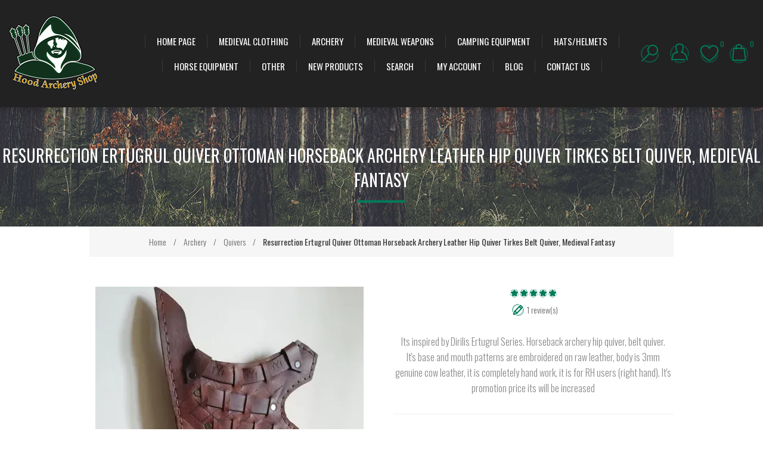

--- FILE ---
content_type: text/html; charset=utf-8
request_url: https://hoodarcheryshop.com/ca/resurrection-ertugrul-quiver-ottoman-horseback-archery-leather-hip-quiver-tirkes-belt-quiver-medieval-fantasy
body_size: 23184
content:
<!DOCTYPE html><html lang="en" dir="ltr" class="html-product-details-page html-product-reviews-page"><head><title>Archery Shop Traditional Horseback Archery Turkish Bow Leather Armor Halloween Costume:Resurrection Ertugrul Quiver Ottoman Horseback Archery Leather Hip Quiver Tirkes Belt Quiver, Medieval Fantasy</title><meta charset="UTF-8"><meta name="description" content="&lt;p>Its inspired by Dirilis Ertugrul Series. Horseback archery hip quiver, belt quiver. &lt;/p>&lt;p>It's base and mouth patterns are embroidered on raw leather, body is 3mm genuine cow leather,  it is completely hand work, it is for RH users (right hand). It's promotion price its will be increased"><meta name="keywords" content="warrior armor,ertugrul costume,leather armor,post apalyptic,role play,belt,fantasy armor,larp belt,viking belt,leather belt,medieval belt,leather warrior belt,renaissance costume"><meta name="generator" content="nopCommerce"><meta name="viewport" content="width=device-width, initial-scale=1.0, minimum-scale=1.0, maximum-scale=2.0"><link href='https://fonts.googleapis.com/css?family=Raleway:500&amp;display=swap' rel='stylesheet'><link href="https://fonts.googleapis.com/css?family=Montserrat:400,700&amp;display=swap" rel="stylesheet"><link href="https://fonts.googleapis.com/css?family=Oswald:400,300,700&amp;subset=latin,latin-ext&amp;display=swap" rel="stylesheet"><meta name="facebook-domain-verification" content="b93391gp11wrved5syvtacak7845nl"><meta name="p:domain_verify" content="e19e2a7c5aca410f7855c5901ff30e7a"><meta name="google-site-verification" content="I2YnbpQ1v9a4k1B0XV-zUy9sZSurpNg3lPlQ34f13Lw"><meta name="abuseipdb-verification" content="J9pL2YjF"><meta property="og:type" content="product"><meta property="og:title" content="Resurrection Ertugrul Quiver Ottoman Horseback Archery Leather Hip Quiver Tirkes Belt Quiver, Medieval Fantasy"><meta property="og:description" content="Its inspired by Dirilis Ertugrul Series. Horseback archery hip quiver, belt quiver. It's base and mouth patterns are embroidered on raw leather, body is 3mm genuine cow leather,  it is completely hand work, it is for RH users (right hand). It's promotion price its will be increased"><meta property="og:image" content="https://hoodarcheryshop.com/images/thumbs/0000645_resurrection-ertugrul-quiver-ottoman-horseback-archery-leather-hip-quiver-tirkes-belt-quiver-medieva_600.jpeg"><meta property="og:image:url" content="https://hoodarcheryshop.com/images/thumbs/0000645_resurrection-ertugrul-quiver-ottoman-horseback-archery-leather-hip-quiver-tirkes-belt-quiver-medieva_600.jpeg"><meta property="og:url" content="https://hoodarcheryshop.com/ca/resurrection-ertugrul-quiver-ottoman-horseback-archery-leather-hip-quiver-tirkes-belt-quiver-medieval-fantasy"><meta property="og:site_name" content="Hood Archery Shop Archery Supplies Halloween Costume Cosplay"><meta property="twitter:card" content="summary"><meta property="twitter:site" content="Hood Archery Shop Archery Supplies Halloween Costume Cosplay"><meta property="twitter:title" content="Resurrection Ertugrul Quiver Ottoman Horseback Archery Leather Hip Quiver Tirkes Belt Quiver, Medieval Fantasy"><meta property="twitter:description" content="Its inspired by Dirilis Ertugrul Series. Horseback archery hip quiver, belt quiver. It's base and mouth patterns are embroidered on raw leather, body is 3mm genuine cow leather,  it is completely hand work, it is for RH users (right hand). It's promotion price its will be increased"><meta property="twitter:image" content="https://hoodarcheryshop.com/images/thumbs/0000645_resurrection-ertugrul-quiver-ottoman-horseback-archery-leather-hip-quiver-tirkes-belt-quiver-medieva_600.jpeg"><meta property="twitter:url" content="https://hoodarcheryshop.com/ca/resurrection-ertugrul-quiver-ottoman-horseback-archery-leather-hip-quiver-tirkes-belt-quiver-medieval-fantasy"><script type="application/ld+json">{"@context":"https://schema.org","@type":"Product","name":"Resurrection Ertugrul Quiver Ottoman Horseback Archery Leather Hip Quiver Tirkes Belt Quiver, Medieval Fantasy","sku":"hoodquiver10","description":"<p>Its inspired by Dirilis Ertugrul Series. Horseback archery hip quiver, belt quiver. </p><p>It's base and mouth patterns are embroidered on raw leather, body is 3mm genuine cow leather,  it is completely hand work, it is for RH users (right hand). It's promotion price its will be increased","image":"https://hoodarcheryshop.com/images/thumbs/0000645_resurrection-ertugrul-quiver-ottoman-horseback-archery-leather-hip-quiver-tirkes-belt-quiver-medieva_600.jpeg","brand":[{"@type":"Brand","name":"Hood Archery Shop"}],"offers":{"@type":"Offer","url":"https://hoodarcheryshop.com/ca/resurrection-ertugrul-quiver-ottoman-horseback-archery-leather-hip-quiver-tirkes-belt-quiver-medieval-fantasy","availability":"https://schema.org/OutOfStock","price":"145.45","priceCurrency":"CAD","priceValidUntil":"2028-12-31T00:00:00"},"aggregateRating":{"@type":"AggregateRating","ratingValue":"5.0","reviewCount":1},"review":[{"@type":"Review","author":{"@type":"Person","name":"Boyan"},"datePublished":"2020-02-27 11:12 p.m.","name":"Clan DULO IYI has nothing with Ottoman","reviewBody":"Clan Dulo is the clan of Attila, the clan of Alp Bii, the clan of khan Motun or known as Emperor Maodun, clan Dulo origins are coming from Bulgaria but this sing IYI long before to be the sing of Dulo was a symbol of something else, your info about the symbol is incorrect! The the upper part of Y is the woman the lower part is the man and the two I I are: the left side is the magic in the human beings the intuitions the instinct, the right side is the rational perception of this world combined to gather along with the Y, this should be the symbol of all mankind ;) sry for not being word perfect in English","reviewRating":{"@type":"Rating","ratingValue":5}}],"hasVariant":[]}</script><script type="application/ld+json">{"@context":"https://schema.org","@type":"BreadcrumbList","itemListElement":[{"@type":"ListItem","position":1,"item":{"@id":"https://hoodarcheryshop.com/ca/archery-2","name":"Archery"}},{"@type":"ListItem","position":2,"item":{"@id":"https://hoodarcheryshop.com/ca/quivers-4","name":"Quivers"}},{"@type":"ListItem","position":3,"item":{"@id":"https://hoodarcheryshop.com/ca/resurrection-ertugrul-quiver-ottoman-horseback-archery-leather-hip-quiver-tirkes-belt-quiver-medieval-fantasy","name":"Resurrection Ertugrul Quiver Ottoman Horseback Archery Leather Hip Quiver Tirkes Belt Quiver, Medieval Fantasy"}}]}</script><link rel="stylesheet" href="/css/pix50sspz7pkfki3kdwttq.styles.css?v=SkGueTjdQpeG10tOLo1mDukFFEI"><style>.product-details-page .full-description{display:none}.product-details-page .ui-tabs .full-description{display:block}.product-details-page .tabhead-full-description{display:none}.product-details-page .product-specs-box{display:none}.product-details-page .ui-tabs .product-specs-box{display:block}.product-details-page .ui-tabs .product-specs-box .title{display:none}</style><link rel="alternate" hreflang="x-default" href="https://hoodarcheryshop.com/en/resurrection-ertugrul-quiver-ottoman-horseback-archery-leather-hip-quiver-tirkes-belt-quiver-medieval-fantasy"><link rel="alternate" hreflang="en-US" href="https://hoodarcheryshop.com/en/resurrection-ertugrul-quiver-ottoman-horseback-archery-leather-hip-quiver-tirkes-belt-quiver-medieval-fantasy"><link rel="alternate" hreflang="tr-TR" href="https://hoodarcheryshop.com/tr/diriliş-ertuğrul-okçuluk-osmanlı-atlı-okçuluk-deri-kalça-okçuluk-tirkes-kemer-okçuluk-ortaçağ-fantezisi"><link rel="alternate" hreflang="en-GB" href="https://hoodarcheryshop.com/gb/resurrection-ertugrul-quiver-ottoman-horseback-archery-leather-hip-quiver-tirkes-belt-quiver-medieval-fantasy"><link rel="alternate" hreflang="en-ZA" href="https://hoodarcheryshop.com/za/resurrection-ertugrul-quiver-ottoman-horseback-archery-leather-hip-quiver-tirkes-belt-quiver-medieval-fantasy"><link rel="alternate" hreflang="en-AU" href="https://hoodarcheryshop.com/au/resurrection-ertugrul-quiver-ottoman-horseback-archery-leather-hip-quiver-tirkes-belt-quiver-medieval-fantasy"><link rel="alternate" hreflang="fr-FR" href="https://hoodarcheryshop.com/fr/résurrection-ertugrul-carquois-ottoman-tir-à-larc-à-cheval-cuir-hip-carquois-tirkes-ceinture-carquois-médiéval-fantastique"><link rel="alternate" hreflang="de-DE" href="https://hoodarcheryshop.com/de/auferstehung-ertugrul-köcher-osmanisches-pferd-bogenschießen-leder-hüftköcher-tirkes-gürtelköcher-mittelalterliche-fantasie"><link rel="alternate" hreflang="it-IT" href="https://hoodarcheryshop.com/it/resurrezione-ertugrul-faretra-ottomano-tiro-con-larco-a-cavallo-faretra-per-anca-in-pelle-tirkes-faretra-per-cintura-fantasia-medievale"><link rel="alternate" hreflang="es-ES" href="https://hoodarcheryshop.com/es/resurrección-ertugrul-aljaba-otomana-a-caballo-tiro-con-arco-cuero-cadera-aljaba-tirkes-cinturón-aljaba-fantasía-medieval"><link rel="alternate" hreflang="da-DK" href="https://hoodarcheryshop.com/dk/resurrection-ertugrul-quiver-osmannisk-hesteryg-bueskydning-læder-hip-quiver-tirkes-bæltekogger-middelalderlig-fantasi"><link rel="alternate" hreflang="sv-SE" href="https://hoodarcheryshop.com/se/resurrection-ertugrul-quiver-ottoman-horseback-bågskytte-läder-hip-quiver-tirkes-bälte-quiver-medeltida-fantasy"><link rel="alternate" hreflang="nl-NL" href="https://hoodarcheryshop.com/nl/opstanding-ertugrul-quiver-ottomaanse-paardboogschieten-lederen-heupkoker-tirkes-riemkoker-middeleeuwse-fantasie"><link rel="alternate" hreflang="hu-HU" href="https://hoodarcheryshop.com/hu/resurrection-ertugrul-tegez-oszmán-lovas-íjászat-bőr-csípőtegez-tirkes-övtegez-középkori-fantázia"><link rel="alternate" hreflang="nn-NO" href="https://hoodarcheryshop.com/no/resurrection-ertugrul-quiver-ottoman-horseback-bueskyting-lær-hip-quiver-tirkes-belt-quiver-middelalder-fantasy"><link rel="alternate" hreflang="pl-PL" href="https://hoodarcheryshop.com/pl/zmartwychwstanie-ertugrul-kołczan-osmański-łucznictwo-konne-skórzany-kołczan-biodrowy-tirkes-kołczan-pasowy-średniowieczna-fantazja"><link rel="alternate" hreflang="pt-PT" href="https://hoodarcheryshop.com/pt/ressurreição-ertugrul-quiver-otomano-cavalo-tiro-com-arco-de-couro-hip-quiver-tirkes-cinto-quiver-fantasia-medieval"><link rel="alternate" hreflang="ro-RO" href="https://hoodarcheryshop.com/ro/înviere-ertugrul-tolbă-otomană-călărie-tir-cu-arcul-piele-tolbă-de-șold-tirkes-curea-tolbă-fantezie-medievală"><link rel="alternate" hreflang="el-GR" href="https://hoodarcheryshop.com/gr/resurrection-ertugrul-quiver-ottoman-horseback-archery-leather-hip-quiver-tirkes-belt-quiver-medieval-fantasy"><link rel="alternate" hreflang="ms-MY" href="https://hoodarcheryshop.com/my/resurrection-ertugrul-quiver-uthmaniyyah-horseback-memanah-kulit-hip-quiver-tirkes-belt-quiver-medieval-fantasy"><link rel="alternate" hreflang="ja-JP" href="https://hoodarcheryshop.com/jp/復活エルトゥールル矢筒オスマン帝国乗馬アーチェリーレザーヒップ矢筒ティルケスベルト矢筒中世ファンタジー"><link rel="alternate" hreflang="ru-RU" href="https://hoodarcheryshop.com/ru/колчан-воскресения-эртугрула-османский-конный-кожаный-набедренный-колчан-для-стрельбы-из-лука-пояс-тиркеса-колчан-средневековая-фэнтези"><link rel="alternate" hreflang="ur-PK" href="https://hoodarcheryshop.com/ur/قیامت-ارطغرل-کوویور-عثمانی-ہارس-بیک-تیر-اندازی-لیدر-ہپ-کوویور-ٹرکس-بیلٹ-کوویور-قرون-وسطی-کا-تصور"><link rel="alternate" hreflang="ar-001" href="https://hoodarcheryshop.com/ar/القيامة-أرطغرل-جعبة-العثمانية-الحصان-الرماية-الجلود-الورك-جعبة-tirkes-حزام-جعبة-الخيال-في-القرون-الوسطى"><script async src="https://www.googletagmanager.com/gtag/js?id=AW-1065076736"></script><script>function gtag(){dataLayer.push(arguments)}window.dataLayer=window.dataLayer||[];gtag("js",new Date);gtag("config","AW-1065076736")</script><script>window.dataLayer=window.dataLayer||[];dataLayer.push({event:"view_item",var_prodid:["hoodquiver10"],var_pagetype:"product",var_prodval:145.45,ecommerce:{currency:"CAD",value:145.45,items:[{item_id:"hoodquiver10",item_name:"Resurrection Ertugrul Quiver Ottoman Horseback Archery Leather Hip Quiver Tirkes Belt Quiver, Medieval Fantasy",affiliation:"",coupon:"",discount:0,index:0,item_brand:"Hood Archery Shop",item_category:"Quivers",price:145.45,quantity:1,copy:1}]}})</script><script>(function(n,t,i,r,u){n[r]=n[r]||[];n[r].push({"gtm.start":(new Date).getTime(),event:"gtm.js"});var e=t.getElementsByTagName(i)[0],f=t.createElement(i),o=r!="dataLayer"?"&l="+r:"";f.async=!0;f.src="https://www.googletagmanager.com/gtm.js?id="+u+o;e.parentNode.insertBefore(f,e)})(window,document,"script","dataLayer","GTM-P56KRC6")</script><div class="page_type_gtm" style="display:none" data-page-type="Product"></div><script>!function(n,t,i,r,u,f,e){n.fbq||(u=n.fbq=function(){u.callMethod?u.callMethod.apply(u,arguments):u.queue.push(arguments)},n._fbq||(n._fbq=u),u.push=u,u.loaded=!0,u.version="2.0",u.agent="plnopcommerce",u.queue=[],f=t.createElement(i),f.async=!0,f.src=r,e=t.getElementsByTagName(i)[0],e.parentNode.insertBefore(f,e))}(window,document,"script","https://connect.facebook.net/en_US/fbevents.js");fbq("init","2607758829249348",{external_id:"1d2830c2-5e4a-477b-a305-84b269d6df77"});fbq("track","PageView");fbq("track","ViewContent",{value:145.45,currency:"CAD",content_ids:["hoodquiver10"],content_type:"product",content_category:"Quivers",content_name:"Resurrection Ertugrul Quiver Ottoman Horseback Archery Leather Hip Quiver Tirkes Belt Quiver, Medieval Fantasy"});fbq("trackCustom","productpage")</script><script async src="https://www.googletagmanager.com/gtag/js?id=AW-1065076736"></script><script>function gtag(){dataLayer.push(arguments)}window.dataLayer=window.dataLayer||[];gtag("js",new Date);gtag("config","AW-1065076736")</script><link rel="canonical" href="https://hoodarcheryshop.com/ca/resurrection-ertugrul-quiver-ottoman-horseback-archery-leather-hip-quiver-tirkes-belt-quiver-medieval-fantasy"><link rel="apple-touch-icon" sizes="180x180" href="/icons/icons_0/apple-touch-icon.png"><link rel="icon" type="image/png" sizes="32x32" href="/icons/icons_0/favicon-32x32.png"><link rel="icon" type="image/png" sizes="16x16" href="/icons/icons_0/favicon-16x16.png"><link rel="manifest" href="/icons/icons_0/site.webmanifest"><link rel="mask-icon" href="/icons/icons_0/safari-pinned-tab.svg" color="#5bbad5"><link rel="shortcut icon" href="/icons/icons_0/favicon.ico"><meta name="msapplication-TileColor" content="#da532c"><meta name="msapplication-config" content="/icons/icons_0/browserconfig.xml"><meta name="theme-color" content="#ffffff"><body class="product-details-page-body earth-theme variant-1"><input name="__RequestVerificationToken" type="hidden" value="CfDJ8MOlmRzjov1FtF8MTVFXXgeug1nYuyDdgOuC1nwsrheTqPEDKLhxAhDga0yZWgVQqk0uoenWsjgUZQeKhl56GuP2lEwz2HZ6o-sKn8kznEu57eiDTdOIBf5Clf_P38oJaOT9D7733Uyn8VL3GMjkFZY"><div class="master-loading-overlay"></div><style>.master-wrapper-page{display:flex;flex-direction:column;min-height:100vh}.master-header-wrapper{flex-shrink:0}.master-wrapper-content{flex:1 0 auto}.overlayOffCanvas{position:fixed;top:0;left:0;width:100%;height:100%;background:rgba(0,0,0,.5);z-index:1040;opacity:0;visibility:hidden;transition:opacity .3s ease-in-out}.overlayOffCanvas.show{opacity:1;visibility:visible}.master-wrapper-page{opacity:0;transition:opacity .3s ease-in-out}.master-wrapper-page.loaded{opacity:1}</style><noscript><iframe src="https://www.googletagmanager.com/ns.html?id=GTM-P56KRC6" height="0" width="0" style="display:none;visibility:hidden"></iframe></noscript><div class="page_type_gtm" style="display:none" data-page-type="Product"></div><div class="ajax-loading-block-window" style="display:none"></div><div id="dialog-notifications-success" role="status" aria-live="polite" aria-atomic="true" title="Notification" style="display:none"></div><div id="dialog-notifications-error" role="alert" aria-live="assertive" aria-atomic="true" title="Error" style="display:none"></div><div id="dialog-notifications-warning" role="alert" aria-live="assertive" aria-atomic="true" title="Warning" style="display:none"></div><div id="bar-notification" class="bar-notification-container" role="status" aria-live="polite" aria-atomic="true" data-close="Close"></div><div class="master-wrapper-page"><div class="master-header-wrapper"><div class="desktop-nav-wrapper"><div class="header"><div class="header-logo"><a href="/ca" class="logo"> <img alt="Hood Archery Shop Archery Supplies Halloween Costume Cosplay" title="Hood Archery Shop Archery Supplies Halloween Costume Cosplay" src="https://hoodarcheryshop.com/images/thumbs/0003421_logo.webp"></a></div><div class="search-box store-search-box"><form method="get" id="small-search-box-form" action="/ca/search"><input type="text" class="search-box-text" id="small-searchterms" autocomplete="off" name="q" placeholder="Search" aria-label="Search store"> <button type="submit" class="button-1 search-box-button">Search</button></form><span class="close">&nbsp;</span></div><div class="header-options"><div class="header-selectors-wrapper"><div class="currency-selector"><select id="customerCurrency" name="customerCurrency" onchange="setLocation(this.value)" aria-label="Currency selector"><option value="https://hoodarcheryshop.com/ca/changecurrency/1?returnUrl=%2Fca%2Fresurrection-ertugrul-quiver-ottoman-horseback-archery-leather-hip-quiver-tirkes-belt-quiver-medieval-fantasy">US Dollar<option value="https://hoodarcheryshop.com/ca/changecurrency/6?returnUrl=%2Fca%2Fresurrection-ertugrul-quiver-ottoman-horseback-archery-leather-hip-quiver-tirkes-belt-quiver-medieval-fantasy">Euro<option value="https://hoodarcheryshop.com/ca/changecurrency/3?returnUrl=%2Fca%2Fresurrection-ertugrul-quiver-ottoman-horseback-archery-leather-hip-quiver-tirkes-belt-quiver-medieval-fantasy">British Pound<option value="https://hoodarcheryshop.com/ca/changecurrency/12?returnUrl=%2Fca%2Fresurrection-ertugrul-quiver-ottoman-horseback-archery-leather-hip-quiver-tirkes-belt-quiver-medieval-fantasy">Turkish Lira<option value="https://hoodarcheryshop.com/ca/changecurrency/2?returnUrl=%2Fca%2Fresurrection-ertugrul-quiver-ottoman-horseback-archery-leather-hip-quiver-tirkes-belt-quiver-medieval-fantasy">Australian Dollar<option selected value="https://hoodarcheryshop.com/ca/changecurrency/4?returnUrl=%2Fca%2Fresurrection-ertugrul-quiver-ottoman-horseback-archery-leather-hip-quiver-tirkes-belt-quiver-medieval-fantasy">Canadian Dollar<option value="https://hoodarcheryshop.com/ca/changecurrency/13?returnUrl=%2Fca%2Fresurrection-ertugrul-quiver-ottoman-horseback-archery-leather-hip-quiver-tirkes-belt-quiver-medieval-fantasy">Malaysian Ringgit<option value="https://hoodarcheryshop.com/ca/changecurrency/14?returnUrl=%2Fca%2Fresurrection-ertugrul-quiver-ottoman-horseback-archery-leather-hip-quiver-tirkes-belt-quiver-medieval-fantasy">South African Rand<option value="https://hoodarcheryshop.com/ca/changecurrency/17?returnUrl=%2Fca%2Fresurrection-ertugrul-quiver-ottoman-horseback-archery-leather-hip-quiver-tirkes-belt-quiver-medieval-fantasy">Norwegian Krone<option value="https://hoodarcheryshop.com/ca/changecurrency/18?returnUrl=%2Fca%2Fresurrection-ertugrul-quiver-ottoman-horseback-archery-leather-hip-quiver-tirkes-belt-quiver-medieval-fantasy"> Polish z&#x142;oty<option value="https://hoodarcheryshop.com/ca/changecurrency/15?returnUrl=%2Fca%2Fresurrection-ertugrul-quiver-ottoman-horseback-archery-leather-hip-quiver-tirkes-belt-quiver-medieval-fantasy">Pakistani Rupee<option value="https://hoodarcheryshop.com/ca/changecurrency/16?returnUrl=%2Fca%2Fresurrection-ertugrul-quiver-ottoman-horseback-archery-leather-hip-quiver-tirkes-belt-quiver-medieval-fantasy">Danish Krone<option value="https://hoodarcheryshop.com/ca/changecurrency/20?returnUrl=%2Fca%2Fresurrection-ertugrul-quiver-ottoman-horseback-archery-leather-hip-quiver-tirkes-belt-quiver-medieval-fantasy">Saudi Arabian Riyal</select></div><div class="language-selector"><select id="customerlanguage" name="customerlanguage" onchange="setLocation(this.value)" aria-label="Languages selector"><option value="https://hoodarcheryshop.com/ca/changelanguage/1?returnUrl=%2Fca%2Fresurrection-ertugrul-quiver-ottoman-horseback-archery-leather-hip-quiver-tirkes-belt-quiver-medieval-fantasy">English<option value="https://hoodarcheryshop.com/ca/changelanguage/2?returnUrl=%2Fca%2Fresurrection-ertugrul-quiver-ottoman-horseback-archery-leather-hip-quiver-tirkes-belt-quiver-medieval-fantasy">Turkish<option value="https://hoodarcheryshop.com/ca/changelanguage/6?returnUrl=%2Fca%2Fresurrection-ertugrul-quiver-ottoman-horseback-archery-leather-hip-quiver-tirkes-belt-quiver-medieval-fantasy">English(UK)<option selected value="https://hoodarcheryshop.com/ca/changelanguage/4?returnUrl=%2Fca%2Fresurrection-ertugrul-quiver-ottoman-horseback-archery-leather-hip-quiver-tirkes-belt-quiver-medieval-fantasy">English(Canada)<option value="https://hoodarcheryshop.com/ca/changelanguage/3?returnUrl=%2Fca%2Fresurrection-ertugrul-quiver-ottoman-horseback-archery-leather-hip-quiver-tirkes-belt-quiver-medieval-fantasy">South Africa(English)<option value="https://hoodarcheryshop.com/ca/changelanguage/7?returnUrl=%2Fca%2Fresurrection-ertugrul-quiver-ottoman-horseback-archery-leather-hip-quiver-tirkes-belt-quiver-medieval-fantasy">English(AU)<option value="https://hoodarcheryshop.com/ca/changelanguage/10?returnUrl=%2Fca%2Fresurrection-ertugrul-quiver-ottoman-horseback-archery-leather-hip-quiver-tirkes-belt-quiver-medieval-fantasy">French<option value="https://hoodarcheryshop.com/ca/changelanguage/9?returnUrl=%2Fca%2Fresurrection-ertugrul-quiver-ottoman-horseback-archery-leather-hip-quiver-tirkes-belt-quiver-medieval-fantasy">Deutsch<option value="https://hoodarcheryshop.com/ca/changelanguage/11?returnUrl=%2Fca%2Fresurrection-ertugrul-quiver-ottoman-horseback-archery-leather-hip-quiver-tirkes-belt-quiver-medieval-fantasy"> Italiano (Italian) <option value="https://hoodarcheryshop.com/ca/changelanguage/19?returnUrl=%2Fca%2Fresurrection-ertugrul-quiver-ottoman-horseback-archery-leather-hip-quiver-tirkes-belt-quiver-medieval-fantasy">Espa&#xF1;ol (Spanish)<option value="https://hoodarcheryshop.com/ca/changelanguage/12?returnUrl=%2Fca%2Fresurrection-ertugrul-quiver-ottoman-horseback-archery-leather-hip-quiver-tirkes-belt-quiver-medieval-fantasy">Dansk (Danish)<option value="https://hoodarcheryshop.com/ca/changelanguage/20?returnUrl=%2Fca%2Fresurrection-ertugrul-quiver-ottoman-horseback-archery-leather-hip-quiver-tirkes-belt-quiver-medieval-fantasy">Svenska (Swedish)<option value="https://hoodarcheryshop.com/ca/changelanguage/13?returnUrl=%2Fca%2Fresurrection-ertugrul-quiver-ottoman-horseback-archery-leather-hip-quiver-tirkes-belt-quiver-medieval-fantasy">Nederlands (Dutch) <option value="https://hoodarcheryshop.com/ca/changelanguage/14?returnUrl=%2Fca%2Fresurrection-ertugrul-quiver-ottoman-horseback-archery-leather-hip-quiver-tirkes-belt-quiver-medieval-fantasy">Magyar (Hungarian)<option value="https://hoodarcheryshop.com/ca/changelanguage/15?returnUrl=%2Fca%2Fresurrection-ertugrul-quiver-ottoman-horseback-archery-leather-hip-quiver-tirkes-belt-quiver-medieval-fantasy"> Norsk (Norwegian) <option value="https://hoodarcheryshop.com/ca/changelanguage/16?returnUrl=%2Fca%2Fresurrection-ertugrul-quiver-ottoman-horseback-archery-leather-hip-quiver-tirkes-belt-quiver-medieval-fantasy">Polski (Polish)<option value="https://hoodarcheryshop.com/ca/changelanguage/17?returnUrl=%2Fca%2Fresurrection-ertugrul-quiver-ottoman-horseback-archery-leather-hip-quiver-tirkes-belt-quiver-medieval-fantasy">Portugu&#xEA;s (Portuguese)<option value="https://hoodarcheryshop.com/ca/changelanguage/18?returnUrl=%2Fca%2Fresurrection-ertugrul-quiver-ottoman-horseback-archery-leather-hip-quiver-tirkes-belt-quiver-medieval-fantasy">Rom&#xE2;n&#x103; (Romanian)<option value="https://hoodarcheryshop.com/ca/changelanguage/21?returnUrl=%2Fca%2Fresurrection-ertugrul-quiver-ottoman-horseback-archery-leather-hip-quiver-tirkes-belt-quiver-medieval-fantasy">&#x395;&#x3BB;&#x3BB;&#x3B7;&#x3BD;&#x3B9;&#x3BA;&#x3AC; (Greek)<option value="https://hoodarcheryshop.com/ca/changelanguage/22?returnUrl=%2Fca%2Fresurrection-ertugrul-quiver-ottoman-horseback-archery-leather-hip-quiver-tirkes-belt-quiver-medieval-fantasy">Melayu(Malay)<option value="https://hoodarcheryshop.com/ca/changelanguage/23?returnUrl=%2Fca%2Fresurrection-ertugrul-quiver-ottoman-horseback-archery-leather-hip-quiver-tirkes-belt-quiver-medieval-fantasy">&#x65E5;&#x672C;&#x8A9E; (Japanese)<option value="https://hoodarcheryshop.com/ca/changelanguage/25?returnUrl=%2Fca%2Fresurrection-ertugrul-quiver-ottoman-horseback-archery-leather-hip-quiver-tirkes-belt-quiver-medieval-fantasy">&#x420;&#x443;&#x441;&#x441;&#x43A;&#x438;&#x439; (Russian)<option value="https://hoodarcheryshop.com/ca/changelanguage/5?returnUrl=%2Fca%2Fresurrection-ertugrul-quiver-ottoman-horseback-archery-leather-hip-quiver-tirkes-belt-quiver-medieval-fantasy"> &#x627;&#x631;&#x62F;&#x648; (Urdu Pakistan) <option value="https://hoodarcheryshop.com/ca/changelanguage/24?returnUrl=%2Fca%2Fresurrection-ertugrul-quiver-ottoman-horseback-archery-leather-hip-quiver-tirkes-belt-quiver-medieval-fantasy">&#x639;&#x631;&#x628;&#x64A; (Arabic)</select></div></div><div class="header-links-wrapper"><div class="header-links"><ul><li id="registerlink"><a href="/ca/register?returnUrl=%2Fca%2Fresurrection-ertugrul-quiver-ottoman-horseback-archery-leather-hip-quiver-tirkes-belt-quiver-medieval-fantasy" class="ico-register">Register</a><li id="loginlink"><a href="/ca/login?returnUrl=%2Fca%2Fresurrection-ertugrul-quiver-ottoman-horseback-archery-leather-hip-quiver-tirkes-belt-quiver-medieval-fantasy" class="ico-login">Log in</a><li id="wishlistlink"><a href="/ca/wishlist" class="ico-wishlist"> <span class="wishlist-label">Wishlist</span> <span class="wishlist-qty">0</span> </a><li id="topcartlink"><a href="/ca/cart" class="ico-cart"> <span class="cart-label">My Cart</span> <span class="cart-qty">0</span> </a></ul></div></div></div><div id="flyout-cart" class="flyout-cart"><div class="mini-shopping-cart"><div class="count">You have no items in your shopping cart.</div></div></div></div><div class="header-menu"><div class="close-menu"><span>Close</span></div><input type="hidden" value="false" id="isRtlEnabled"><ul class="top-menu"><li><a href="/ca">Home page</a><li><a class="with-subcategories" href="/ca/medieval-clothing-2">Medieval Clothing</a><div class="plus-button"></div><div class="sublist-wrap"><ul class="sublist"><li class="back-button"><span>Back</span><li><a href="/ca/medieval-boots">Medieval Boots</a></ul></div><li><a href="/ca/archery-2">Archery</a><li><a href="/ca/medieval-weapons">Medieval Weapons</a><li><a href="/ca/camping-equipment">Camping Equipment</a><li><a href="/ca/hats-helmets">Hats/Helmets</a><li><a href="/ca/horse-equipment">Horse Equipment</a><li><a href="/ca/other-3">Other</a><li><a href="/ca/newproducts">New products</a><li><a href="/ca/search">Search</a><li><a href="/ca/customer/info">My account</a><li><a href="/ca/blog">Blog</a><li><a href="/ca/contactus">Contact us</a></ul></div><div class="responsive-nav-wrapper-parent"><div class="responsive-nav-wrapper"><div class="menu-title"><span>Menu</span></div><div class="search-wrap"><span>Search</span></div><div class="personal-button" id="header-links-opener"><span>Personal menu</span></div><div class="wishlist-opener"><a href="/ca/wishlist" title="Wishlist"><small class="wishlist-qty">0</small></a></div><div class="shopping-cart-link"><a href="/ca/cart" title="My Cart"><small class="cart-qty">0</small></a></div><div class="filters-button"><span>Filters</span></div></div></div></div></div><div class="overlayOffCanvas"></div><div class="master-wrapper-content" id="main" role="main"><div class="ajaxCartInfo" data-getajaxcartbuttonurl="/ca/NopAjaxCart/GetAjaxCartButtonsAjax" data-productpageaddtocartbuttonselector="button.add-to-cart-button" data-productboxaddtocartbuttonselector="button.product-box-add-to-cart-button" data-productboxproductitemelementselector=".product-item" data-usenopnotification="False" data-nopnotificationcartresource="The product has been added to your &lt;a href=&#34;/ca/cart&#34;>shopping cart&lt;/a>" data-nopnotificationwishlistresource="The product has been added to your &lt;a href=&#34;/ca/wishlist&#34;>wishlist&lt;/a>" data-enableonproductpage="True" data-enableoncatalogpages="True" data-minishoppingcartquatityformattingresource="{0}" data-miniwishlistquatityformattingresource="{0}" data-addtowishlistbuttonselector="button.add-to-wishlist-button"></div><input id="addProductVariantToCartUrl" name="addProductVariantToCartUrl" type="hidden" value="/ca/AddProductFromProductDetailsPageToCartAjax"> <input id="addProductToCartUrl" name="addProductToCartUrl" type="hidden" value="/ca/AddProductToCartAjax"> <input id="miniShoppingCartUrl" name="miniShoppingCartUrl" type="hidden" value="/ca/MiniShoppingCart"> <input id="flyoutShoppingCartUrl" name="flyoutShoppingCartUrl" type="hidden" value="/ca/NopAjaxCartFlyoutShoppingCart"> <input id="checkProductAttributesUrl" name="checkProductAttributesUrl" type="hidden" value="/ca/CheckIfProductOrItsAssociatedProductsHasAttributes"> <input id="getMiniProductDetailsViewUrl" name="getMiniProductDetailsViewUrl" type="hidden" value="/ca/GetMiniProductDetailsView"> <input id="flyoutShoppingCartPanelSelector" name="flyoutShoppingCartPanelSelector" type="hidden" value="#flyout-cart"> <input id="shoppingCartMenuLinkSelector" name="shoppingCartMenuLinkSelector" type="hidden" value=".shopping-cart-link .cart-qty"> <input id="wishlistMenuLinkSelector" name="wishlistMenuLinkSelector" type="hidden" value=".wishlist-qty"><div id="product-ribbon-info" data-productid="106" data-productboxselector=".product-item" data-productboxpicturecontainerselector=".picture" data-productpagepicturesparentcontainerselector=".product-essential" data-productpagebugpicturecontainerselector=".picture" data-retrieveproductribbonsurl="/ca/RetrieveProductRibbons"></div><div class="quickViewData" data-productselector=".product-item" data-productselectorchild=".buttons" data-retrievequickviewurl="/ca/quickviewdata" data-quickviewbuttontext="Quick View" data-quickviewbuttontitle="Quick View" data-isquickviewpopupdraggable="True" data-enablequickviewpopupoverlay="True" data-accordionpanelsheightstyle="content" data-getquickviewbuttonroute="/ca/getquickviewbutton"></div><div class="breadcrumb"><ul><li><span> <a href="/ca"> <span>Home</span> </a> </span> <span class="delimiter">/</span><li><a href="/ca/archery-2"> <span>Archery</span> </a> <span class="delimiter">/</span><li><a href="/ca/quivers-4"> <span>Quivers</span> </a> <span class="delimiter">/</span><li><strong class="current-item">Resurrection Ertugrul Quiver Ottoman Horseback Archery Leather Hip Quiver Tirkes Belt Quiver, Medieval Fantasy</strong> <span id="/ca/resurrection-ertugrul-quiver-ottoman-horseback-archery-leather-hip-quiver-tirkes-belt-quiver-medieval-fantasy"></span></ul></div><div class="master-column-wrapper"><div class="center-1"><div class="page product-details-page"><div class="page-body"><form method="post" id="product-details-form"><div data-productid="106"><div class="product-essential"><div class="page-title product-name"><h1>Resurrection Ertugrul Quiver Ottoman Horseback Archery Leather Hip Quiver Tirkes Belt Quiver, Medieval Fantasy</h1></div><div class="gallery"><input type="hidden" class="cloudZoomAdjustPictureOnProductAttributeValueChange" data-productid="106" data-isintegratedbywidget="true"> <input type="hidden" class="cloudZoomEnableClickToZoom"><div class="picture-gallery sevenspikes-cloudzoom-gallery"><div class="picture-wrapper"><div class="picture" id="sevenspikes-cloud-zoom" data-zoomwindowelementid="" data-selectoroftheparentelementofthecloudzoomwindow="" data-defaultimagecontainerselector=".product-essential .picture-gallery" data-zoom-window-width="600" data-zoom-window-height="600"><a href="https://hoodarcheryshop.com/images/thumbs/0000645_resurrection-ertugrul-quiver-ottoman-horseback-archery-leather-hip-quiver-tirkes-belt-quiver-medieva.jpeg" data-full-image-url="https://hoodarcheryshop.com/images/thumbs/0000645_resurrection-ertugrul-quiver-ottoman-horseback-archery-leather-hip-quiver-tirkes-belt-quiver-medieva.jpeg" class="picture-link" id="zoom1"> <img src="https://hoodarcheryshop.com/images/thumbs/0000645_resurrection-ertugrul-quiver-ottoman-horseback-archery-leather-hip-quiver-tirkes-belt-quiver-medieva_600.jpeg" alt="Picture of Resurrection Ertugrul Quiver Ottoman Horseback Archery Leather Hip Quiver Tirkes Belt Quiver, Medieval Fantasy" class="cloudzoom" id="cloudZoomImage" itemprop="image" data-cloudzoom="appendSelector: '.picture-wrapper', zoomPosition: 'inside', zoomOffsetX: 0, captionPosition: 'bottom', tintOpacity: 0, zoomWidth: 600, zoomHeight: 600, easing: 3, touchStartDelay: true, zoomFlyOut: false, disableZoom: 'auto'"> </a></div></div><div class="picture-thumbs"><div class="picture-thumb"><a class="cloudzoom-gallery thumb-item" data-full-image-url="https://hoodarcheryshop.com/images/thumbs/0000645_resurrection-ertugrul-quiver-ottoman-horseback-archery-leather-hip-quiver-tirkes-belt-quiver-medieva.jpeg" data-cloudzoom="appendSelector: '.picture-wrapper', zoomPosition: 'inside', zoomOffsetX: 0, captionPosition: 'bottom', tintOpacity: 0, zoomWidth: 600, zoomHeight: 600, useZoom: '.cloudzoom', image: 'https://hoodarcheryshop.com/images/thumbs/0000645_resurrection-ertugrul-quiver-ottoman-horseback-archery-leather-hip-quiver-tirkes-belt-quiver-medieva_600.jpeg', zoomImage: 'https://hoodarcheryshop.com/images/thumbs/0000645_resurrection-ertugrul-quiver-ottoman-horseback-archery-leather-hip-quiver-tirkes-belt-quiver-medieva.jpeg', easing: 3, touchStartDelay: true, zoomFlyOut: false, disableZoom: 'auto'"> <img class="cloud-zoom-gallery-img" src="https://hoodarcheryshop.com/images/thumbs/0000645_resurrection-ertugrul-quiver-ottoman-horseback-archery-leather-hip-quiver-tirkes-belt-quiver-medieva_190.jpeg" alt="Picture of Resurrection Ertugrul Quiver Ottoman Horseback Archery Leather Hip Quiver Tirkes Belt Quiver, Medieval Fantasy"> </a></div><div class="picture-thumb"><a class="cloudzoom-gallery thumb-item" data-full-image-url="https://hoodarcheryshop.com/images/thumbs/0000646_resurrection-ertugrul-quiver-ottoman-horseback-archery-leather-hip-quiver-tirkes-belt-quiver-medieva.jpeg" data-cloudzoom="appendSelector: '.picture-wrapper', zoomPosition: 'inside', zoomOffsetX: 0, captionPosition: 'bottom', tintOpacity: 0, zoomWidth: 600, zoomHeight: 600, useZoom: '.cloudzoom', image: 'https://hoodarcheryshop.com/images/thumbs/0000646_resurrection-ertugrul-quiver-ottoman-horseback-archery-leather-hip-quiver-tirkes-belt-quiver-medieva_600.jpeg', zoomImage: 'https://hoodarcheryshop.com/images/thumbs/0000646_resurrection-ertugrul-quiver-ottoman-horseback-archery-leather-hip-quiver-tirkes-belt-quiver-medieva.jpeg', easing: 3, touchStartDelay: true, zoomFlyOut: false, disableZoom: 'auto'"> <img class="cloud-zoom-gallery-img" src="https://hoodarcheryshop.com/images/thumbs/0000646_resurrection-ertugrul-quiver-ottoman-horseback-archery-leather-hip-quiver-tirkes-belt-quiver-medieva_190.jpeg" alt="Picture of Resurrection Ertugrul Quiver Ottoman Horseback Archery Leather Hip Quiver Tirkes Belt Quiver, Medieval Fantasy"> </a></div><div class="picture-thumb"><a class="cloudzoom-gallery thumb-item" data-full-image-url="https://hoodarcheryshop.com/images/thumbs/0000647_resurrection-ertugrul-quiver-ottoman-horseback-archery-leather-hip-quiver-tirkes-belt-quiver-medieva.jpeg" data-cloudzoom="appendSelector: '.picture-wrapper', zoomPosition: 'inside', zoomOffsetX: 0, captionPosition: 'bottom', tintOpacity: 0, zoomWidth: 600, zoomHeight: 600, useZoom: '.cloudzoom', image: 'https://hoodarcheryshop.com/images/thumbs/0000647_resurrection-ertugrul-quiver-ottoman-horseback-archery-leather-hip-quiver-tirkes-belt-quiver-medieva_600.jpeg', zoomImage: 'https://hoodarcheryshop.com/images/thumbs/0000647_resurrection-ertugrul-quiver-ottoman-horseback-archery-leather-hip-quiver-tirkes-belt-quiver-medieva.jpeg', easing: 3, touchStartDelay: true, zoomFlyOut: false, disableZoom: 'auto'"> <img class="cloud-zoom-gallery-img" src="https://hoodarcheryshop.com/images/thumbs/0000647_resurrection-ertugrul-quiver-ottoman-horseback-archery-leather-hip-quiver-tirkes-belt-quiver-medieva_190.jpeg" alt="Picture of Resurrection Ertugrul Quiver Ottoman Horseback Archery Leather Hip Quiver Tirkes Belt Quiver, Medieval Fantasy"> </a></div></div></div></div><div class="overview"><div class="product-reviews-overview"><div class="product-review-box"><div class="rating"><div style="width:100%"></div></div></div><div class="product-review-links"><a href="#productreviews">1 review(s)</a></div></div><div class="short-description"><p>Its inspired by Dirilis Ertugrul Series. Horseback archery hip quiver, belt quiver.<p>It's base and mouth patterns are embroidered on raw leather, body is 3mm genuine cow leather, it is completely hand work, it is for RH users (right hand). It's promotion price its will be increased</div><div class="manufacturers"><span class="label">Brand:</span> <span class="value"> <a href="/ca/hood-archery-shop">Hood Archery Shop</a> </span></div><div class="additional-details"><div class="sku"><span class="label">SKU:</span> <span class="value" id="sku-106">hoodquiver10</span></div><div class="product-vendor"><span class="label">Vendor:</span> <span class="value"><a href="/ca/hood-archery-shop-2">Hood Archery Shop</a></span></div></div><div class="delivery"><div class="delivery-date"><span class="label">Delivery date:</span> <span class="value">3-5 days</span></div></div><div class="overview-buttons"><div class="add-to-wishlist"><button type="button" id="add-to-wishlist-button-106" class="button-2 add-to-wishlist-button" data-productid="106" onclick="return AjaxCart.addproducttocart_details(&#34;/addproducttocart/details/106/2&#34;,&#34;#product-details-form&#34;),!1">Add to wishlist</button></div><div class="compare-products"><button type="button" class="button-2 add-to-compare-list-button" onclick="return AjaxCart.addproducttocomparelist(&#34;/compareproducts/add/106&#34;),!1">Add to compare list</button></div><div class="email-a-friend"><button type="button" class="button-2 email-a-friend-button" onclick="setLocation(&#34;/ca/productemailafriend/106&#34;)">Email a friend</button></div></div><div class="product-estimate-shipping"><a href="#estimate-shipping-popup-106" id="open-estimate-shipping-popup-106" class="open-estimate-shipping-popup" data-effect="estimate-shipping-popup-zoom-in"> </a><div id="estimate-shipping-popup-106" class="estimate-shipping-popup mfp-with-anim mfp-hide"><div class="ship-to-title"><strong>Ship to</strong></div><div class="estimate-shipping-row shipping-address"><div class="estimate-shipping-row-item address-item"><div class="estimate-shipping-row"><select class="estimate-shipping-address-control" data-trigger="country-select" data-url="/country/getstatesbycountryid" data-stateprovince="#StateProvinceId" data-loading="#estimate-shipping-loading-progress" placeholder="Country" id="CountryId" name="CountryId"><option value="0">Select country<option value="1">United States<option value="239">Afghanistan<option value="212">Albania<option value="211">Algeria<option value="210">American Samoa<option value="195">Andorra<option value="183">Angola<option value="184">Anguilla<option value="185">Antarctica<option value="186">Antigua and Barbuda<option value="154">Argentina<option value="155">Armenia<option value="156">Aruba<option value="157">Australia<option value="158">Austria<option value="159">Azerbaijan<option value="160">Bahamas<option value="187">Bahrain<option value="161">Bangladesh<option value="188">Barbados<option value="162">Belarus<option value="163">Belgium<option value="164">Belize<option value="189">Benin<option value="166">Bermuda<option value="190">Bhutan<option value="179">Bolivia<option value="167">Bosnia and Herzegowina<option value="191">Botswana<option value="192">Bouvet Island<option value="168">Brazil<option value="193">British Indian Ocean Territory<option value="194">Brunei Darussalam<option value="169">Bulgaria<option value="196">Burkina Faso<option value="209">Burundi<option value="197">Cambodia<option value="198">Cameroon<option value="153">Canada<option value="199">Cape Verde<option value="170">Cayman Islands<option value="200">Central African Republic<option value="201">Chad<option value="171">Chile<option value="172">China<option value="202">Christmas Island<option value="203">Cocos (Keeling) Islands<option value="173">Colombia<option value="204">Comoros<option value="205">Congo<option value="206">Congo (Democratic Republic of the)<option value="207">Cook Islands<option value="174">Costa Rica<option value="208">Cote D&#x27;Ivoire<option value="175">Croatia<option value="176">Cuba<option value="177">Cyprus<option value="178">Czech Republic<option value="152">Denmark<option value="122">Djibouti<option value="240">Dominica<option value="165">Dominican Republic<option value="151">East Timor<option value="135">Ecuador<option value="123">Egypt<option value="121">El Salvador<option value="119">Equatorial Guinea<option value="32">Eritrea<option value="33">Estonia<option value="34">Ethiopia<option value="35">Falkland Islands (Malvinas)<option value="36">Faroe Islands<option value="37">Fiji<option value="124">Finland<option value="125">France<option value="38">French Guiana<option value="39">French Polynesia<option value="40">French Southern Territories<option value="41">Gabon<option value="42">Gambia<option value="126">Georgia<option value="127">Germany<option value="43">Ghana<option value="128">Gibraltar<option value="129">Greece<option value="45">Greenland<option value="58">Grenada<option value="46">Guadeloupe<option value="47">Guam<option value="130">Guatemala<option value="48">Guinea<option value="49">Guinea-bissau<option value="50">Guyana<option value="51">Haiti<option value="52">Heard and Mc Donald Islands<option value="53">Honduras<option value="131">Hong Kong<option value="132">Hungary<option value="54">Iceland<option value="133">India<option value="134">Indonesia<option value="55">Iran (Islamic Republic of)<option value="56">Iraq<option value="136">Ireland<option value="149">Israel<option value="137">Italy<option value="138">Jamaica<option value="139">Japan<option value="140">Jordan<option value="141">Kazakhstan<option value="57">Kenya<option value="31">Kiribati<option value="44">Korea<option value="142">Korea, Democratic People&#x27;s Republic of<option value="143">Kuwait<option value="30">Kyrgyzstan<option value="14">Lao People&#x27;s Democratic Republic<option value="2">Latvia<option value="3">Lebanon<option value="4">Lesotho<option value="5">Liberia<option value="6">Libyan Arab Jamahiriya<option value="7">Liechtenstein<option value="8">Lithuania<option value="9">Luxembourg<option value="10">Macau<option value="11">Macedonia<option value="12">Madagascar<option value="13">Malawi<option value="144">Malaysia<option value="15">Maldives<option value="28">Mali<option value="16">Malta<option value="17">Marshall Islands<option value="18">Martinique<option value="19">Mauritania<option value="20">Mauritius<option value="21">Mayotte<option value="145">Mexico<option value="22">Micronesia<option value="23">Moldova<option value="24">Monaco<option value="25">Mongolia<option value="26">Montenegro<option value="27">Montserrat<option value="29">Morocco<option value="59">Mozambique<option value="60">Myanmar<option value="61">Namibia<option value="92">Nauru<option value="93">Nepal<option value="146">Netherlands<option value="94">Netherlands Antilles<option value="95">New Caledonia<option value="147">New Zealand<option value="96">Nicaragua<option value="97">Niger<option value="98">Nigeria<option value="99">Niue<option value="100">Norfolk Island<option value="101">Northern Mariana Islands<option value="148">Norway<option value="102">Oman<option value="150">Pakistan<option value="103">Palau<option value="180">Palestine<option value="104">Panama<option value="105">Papua New Guinea<option value="181">Paraguay<option value="182">Peru<option value="213">Philippines<option value="106">Pitcairn<option value="214">Poland<option value="215">Portugal<option value="216">Puerto Rico<option value="217">Qatar<option value="107">Reunion<option value="218">Romania<option value="219">Russian Federation<option value="108">Rwanda<option value="109">Saint Kitts and Nevis<option value="110">Saint Lucia<option value="111">Saint Vincent and the Grenadines<option value="112">Samoa<option value="113">San Marino<option value="114">Sao Tome and Principe<option value="220">Saudi Arabia<option value="115">Senegal<option value="238">Serbia<option value="116">Seychelles<option value="117">Sierra Leone<option value="221">Singapore<option value="222">Slovakia (Slovak Republic)<option value="223">Slovenia<option value="118">Solomon Islands<option value="91">Somalia<option value="224">South Africa<option value="90">South Georgia &amp; South Sandwich Islands<option value="89">South Sudan<option value="225">Spain<option value="74">Sri Lanka<option value="62">St. Helena<option value="63">St. Pierre and Miquelon<option value="64">Sudan<option value="65">Suriname<option value="66">Svalbard and Jan Mayen Islands<option value="67">Swaziland<option value="226">Sweden<option value="227">Switzerland<option value="68">Syrian Arab Republic<option value="228">Taiwan<option value="69">Tajikistan<option value="70">Tanzania<option value="229">Thailand<option value="71">Togo<option value="72">Tokelau<option value="73">Tonga<option value="75">Trinidad and Tobago<option value="88">Tunisia<option value="230">Turkey<option value="76">Turkmenistan<option value="77">Turks and Caicos Islands<option value="78">Tuvalu<option value="79">Uganda<option value="231">Ukraine<option value="232">United Arab Emirates<option value="233">United Kingdom<option value="234">United States minor outlying islands<option value="235">Uruguay<option value="236">Uzbekistan<option value="80">Vanuatu<option value="81">Vatican City State (Holy See)<option value="237">Venezuela<option value="82">Viet Nam<option value="83">Virgin Islands (British)<option value="84">Virgin Islands (U.S.)<option value="85">Wallis and Futuna Islands<option value="86">Western Sahara<option value="87">Yemen<option value="120">Zambia<option value="241">Zimbabwe</select> <span class="required">*</span></div></div><div class="estimate-shipping-row-item address-item"><select class="estimate-shipping-address-control" placeholder="State / province" id="StateProvinceId" name="StateProvinceId"><option value="0">Other</select></div><div class="estimate-shipping-row-item address-item"><div class="estimate-shipping-row"><input class="estimate-shipping-address-control" placeholder="Zip / postal code" type="text" id="ZipPostalCode" name="ZipPostalCode"> <span class="required">*</span></div></div></div><div class="choose-shipping-title"><strong>Shipping Method</strong></div><div class="shipping-options"><div class="shipping-options-header"><div class="estimate-shipping-row"><div class="estimate-shipping-row-item-radio"></div><div class="estimate-shipping-row-item shipping-item shipping-header-item">Name</div><div class="estimate-shipping-row-item shipping-item shipping-header-item">Estimated Delivery</div><div class="estimate-shipping-row-item shipping-item shipping-header-item">Price</div></div></div><div class="shipping-options-body"><div class="no-shipping-options">No shipping options</div></div></div><div class="apply-shipping-button-container"><button type="button" class="button-2 apply-shipping-button">Apply</button><div class="message-failure"></div></div></div></div><div class="prices"><div class="product-price"><span id="price-value-106" class="price-value-106"> 145 CA$ </span></div></div><div class="add-to-cart"><div class="add-to-cart-panel"><div class="quantity"><span class="decrease">-</span> <input id="product_enteredQuantity_106" class="qty-input" type="text" aria-label="Enter a quantity" data-val="true" data-val-required="The Qty field is required." name="addtocart_106.EnteredQuantity" value="1"> <span class="increase">+</span></div><div class="button"><button type="button" id="add-to-cart-button-106" class="button-1 add-to-cart-button" data-productid="106" onclick="return AjaxCart.addproducttocart_details(&#34;/addproducttocart/details/106/1&#34;,&#34;#product-details-form&#34;),!1"><span>Add to cart</span></button></div></div></div><div class="product-social-buttons"><label>Share:</label><ul><li class="twitter"><a href="javascript:openShareWindow(&#34;https://twitter.com/share?url=https://hoodarcheryshop.com/resurrection-ertugrul-quiver-ottoman-horseback-archery-leather-hip-quiver-tirkes-belt-quiver-medieval-fantasy&#34;)"> <span class="flip"></span> <span class="flop"></span> </a><li class="facebook"><a href="javascript:openShareWindow(&#34;https://www.facebook.com/sharer.php?u=https://hoodarcheryshop.com/resurrection-ertugrul-quiver-ottoman-horseback-archery-leather-hip-quiver-tirkes-belt-quiver-medieval-fantasy&#34;)"> <span class="flip"></span> <span class="flop"></span> </a><li class="pinterest"><a href="javascript:void function(){var n=document.createElement(&#34;script&#34;);n.setAttribute(&#34;type&#34;,&#34;text/javascript&#34;);n.setAttribute(&#34;charset&#34;,&#34;UTF-8&#34;);n.setAttribute(&#34;src&#34;,&#34;https://assets.pinterest.com/js/pinmarklet.js?r=&#34;+Math.random()*99999999);document.body.appendChild(n)}()"> <span class="flip"></span> <span class="flop"></span> </a></ul></div></div><div class="full-description"><p>Its inspired by Dirilis Ertugrul Series. Horseback archery hip quiver, belt quiver.<p>It's base and mouth patterns are embroidered on raw leather, body is 3mm genuine cow leather, it is completely hand work, it is for RH users (right hand). It's promotion price its will be increased.<p>We have free shipping and cheap express shipping options(+30 usd 2-4days delivery to USA).<p><p>If you want other color or motifs tell us, we can customize this quiver.<p><p>Mounted Archers of Archaic Turks<p><p>Some authors believe that Turks originated from Huns, but the word “Turk” was first mentioned in Chinese sources in the 6th century for a Turkish nation called “Blue Turk Empire” (Gokturks). Although the archaic Turkish archery has not been very well documented specifically, the information about the steppe people gives an idea about it. Other than old Greek, Roman and Byzantian scripts, archaeological excavations made by the former USSR scientists enlightened many points of the nomadic life and culture. Despite the fact that there are different kinds of nomadism, in the current context, nomads are pastoralists who follow their animal herds, as they search for food and water. Nomadic steppe peoples were tribal or clan-based entities and their leaders achieved their status and political power by their personal abilities. The unification of tribes of different ethnic origins under the commandement of such leaders was not rare. Cultural, genetic and military interactions made it possible to talk about a “common mounted archery culture” which can easily be representative for early pre-Islamic Turkish horseback archery. This cultural complex, widely known as “Scythian Triad”, is typical with the content of their tombs: weapons made of bronze and iron, equipment of horsemanship and the so-called “animal-style” art. Warriors were burried with their weapons and horses, so the tombs offer great information.<p><p>The earliest written sources of other cultures about the steppe folks were dated to the first millenium BC and these steppe people were referred as Scythians, as named by Herodotus or Saka, as called by Iranians. After the Scythians, historically we next encounter the Sarmatians who came as aggressors and finally occupied all Scythian land. Both groups of steppe people were speaking Iranian languages (at least their leaders were) and closely related to the Medes and Persians who themselves originated on the steppe. The Scythian culture became widespread among Altai people from which the Turks come from. This is quite important and may be the earliest example of the interactions between the Turkic and Persian cultures.<p><p><p><strong>Payment</strong><p>1) We only accept payment via PayPal.<p><p>2) Unpaid item case will be opened if the item is not paid after 4 days.<p><p><strong>Shipping</strong><p><p>Please reconfirm the shipping address in your Paypal after the <strong>Payment</strong>. we will arrange the shipment within 2-3 days after receiving your order(business days is not include weekend and holiday).<p>I have free express shipping options delivery time 2-4 days!<p><p><strong>Returns</strong><p><p>1) Please contact us first before you start a return.<p>2) The item comes with 30 Days Money Back Guarantee. (Exception article 7)<p>3) If the item is defective or not as described, we will take the responsibility.<p>4) If you purchased wrong item, don't like it or don't need it any more, the return shipping fee will be at your cost.<p>5) Our warranty does not extended to any products that are not under normal operating conditions as a result of misuse or improper installation on the buyer/user's part.<p>6) We accept the return within 30 days after you receive the item. But you need pay for the shipment. After we received your return, we will refund you immediately.<p>7) Our warranty does not extended to 50lbs + wood products(For example 60lbs bow)<p><p><strong>About Us</strong><p><p>Please don't leave us neutral or negative feedback before contacting us. We will do our best to resolve your issue until your satisfaction.<p><p><strong>Contact Us</strong><p>If you have any questions or advice, please don’t hesitate to contact us. we will reply within 24 hours on weekdays. if there have any problem when you receive your item, or you have any questions about the shipping, please don't leave negative or neutral feedback before you contact us. we promise to help you solve the problem well. thanks in advance.</div></div></div><div id="quickTabs" class="productTabs" data-ajaxenabled="false" data-productreviewsaddnewurl="/ca/ProductTab/ProductReviewsTabAddNew/106" data-productcontactusurl="/ca/ProductTab/ProductContactUsTabAddNew/106" data-couldnotloadtaberrormessage="Couldn't load this tab."><div class="productTabs-header"><ul><li id="description-tab"><a href="#quickTab-description">Overview</a><li id="contact_us-tab"><a href="#quickTab-contact_us">Contact Us</a></ul></div><div class="productTabs-body"><div id="quickTab-description"><div class="full-description"><p>Its inspired by Dirilis Ertugrul Series. Horseback archery hip quiver, belt quiver.<p>It's base and mouth patterns are embroidered on raw leather, body is 3mm genuine cow leather, it is completely hand work, it is for RH users (right hand). It's promotion price its will be increased.<p>We have free shipping and cheap express shipping options(+30 usd 2-4days delivery to USA).<p><p>If you want other color or motifs tell us, we can customize this quiver.<p><p>Mounted Archers of Archaic Turks<p><p>Some authors believe that Turks originated from Huns, but the word “Turk” was first mentioned in Chinese sources in the 6th century for a Turkish nation called “Blue Turk Empire” (Gokturks). Although the archaic Turkish archery has not been very well documented specifically, the information about the steppe people gives an idea about it. Other than old Greek, Roman and Byzantian scripts, archaeological excavations made by the former USSR scientists enlightened many points of the nomadic life and culture. Despite the fact that there are different kinds of nomadism, in the current context, nomads are pastoralists who follow their animal herds, as they search for food and water. Nomadic steppe peoples were tribal or clan-based entities and their leaders achieved their status and political power by their personal abilities. The unification of tribes of different ethnic origins under the commandement of such leaders was not rare. Cultural, genetic and military interactions made it possible to talk about a “common mounted archery culture” which can easily be representative for early pre-Islamic Turkish horseback archery. This cultural complex, widely known as “Scythian Triad”, is typical with the content of their tombs: weapons made of bronze and iron, equipment of horsemanship and the so-called “animal-style” art. Warriors were burried with their weapons and horses, so the tombs offer great information.<p><p>The earliest written sources of other cultures about the steppe folks were dated to the first millenium BC and these steppe people were referred as Scythians, as named by Herodotus or Saka, as called by Iranians. After the Scythians, historically we next encounter the Sarmatians who came as aggressors and finally occupied all Scythian land. Both groups of steppe people were speaking Iranian languages (at least their leaders were) and closely related to the Medes and Persians who themselves originated on the steppe. The Scythian culture became widespread among Altai people from which the Turks come from. This is quite important and may be the earliest example of the interactions between the Turkic and Persian cultures.<p><p><p><strong>Payment</strong><p>1) We only accept payment via PayPal.<p><p>2) Unpaid item case will be opened if the item is not paid after 4 days.<p><p><strong>Shipping</strong><p><p>Please reconfirm the shipping address in your Paypal after the <strong>Payment</strong>. we will arrange the shipment within 2-3 days after receiving your order(business days is not include weekend and holiday).<p>I have free express shipping options delivery time 2-4 days!<p><p><strong>Returns</strong><p><p>1) Please contact us first before you start a return.<p>2) The item comes with 30 Days Money Back Guarantee. (Exception article 7)<p>3) If the item is defective or not as described, we will take the responsibility.<p>4) If you purchased wrong item, don't like it or don't need it any more, the return shipping fee will be at your cost.<p>5) Our warranty does not extended to any products that are not under normal operating conditions as a result of misuse or improper installation on the buyer/user's part.<p>6) We accept the return within 30 days after you receive the item. But you need pay for the shipment. After we received your return, we will refund you immediately.<p>7) Our warranty does not extended to 50lbs + wood products(For example 60lbs bow)<p><p><strong>About Us</strong><p><p>Please don't leave us neutral or negative feedback before contacting us. We will do our best to resolve your issue until your satisfaction.<p><p><strong>Contact Us</strong><p>If you have any questions or advice, please don’t hesitate to contact us. we will reply within 24 hours on weekdays. if there have any problem when you receive your item, or you have any questions about the shipping, please don't leave negative or neutral feedback before you contact us. we promise to help you solve the problem well. thanks in advance.</div></div><div id="quickTab-contact_us"><div id="contact-us-tab" class="contact-page"><div class="form-fields"><div class="inputs"><label for="FullName">Your name</label> <input placeholder="Enter your name." class="contact_tab_fullname review-title" type="text" data-val="true" data-val-required="Enter your name" id="FullName" name="FullName"> <span class="required">*</span> <span class="field-validation-valid" data-valmsg-for="FullName" data-valmsg-replace="true"></span></div><div class="inputs"><label for="Email">Your email</label> <input placeholder="Enter your email address." class="contact_tab_email review-title" type="email" data-val="true" data-val-email="Wrong email" data-val-required="Enter email" id="Email" name="Email"> <span class="required">*</span> <span class="field-validation-valid" data-valmsg-for="Email" data-valmsg-replace="true"></span></div><div class="inputs"><label for="Subject">Subject:</label> <input placeholder="Enter subject." class="contact_tab_subject subject" type="text" data-val="true" data-val-required="Please enter subject" id="Subject" name="Subject"> <span class="required">*</span> <span class="field-validation-valid" data-valmsg-for="Subject" data-valmsg-replace="true"></span></div><div class="inputs"><label for="Enquiry">Enquiry</label> <textarea placeholder="Enter your enquiry." class="contact_tab_enquiry review-text" data-val="true" data-val-required="Enter enquiry" id="Enquiry" name="Enquiry"></textarea> <span class="required">*</span> <span class="field-validation-valid" data-valmsg-for="Enquiry" data-valmsg-replace="true"></span></div><div class="captcha-box"><script>var onloadCallbackcaptcha_2100755387=function(){grecaptcha.render("captcha_2100755387",{sitekey:"6LeiggAqAAAAALMWGgrUXQoLiinLgVnWyQCjbYJb",theme:"light"})}</script><div id="captcha_2100755387"></div><script async defer src="https://www.google.com/recaptcha/api.js?onload=onloadCallbackcaptcha_2100755387&amp;render=explicit&amp;hl=en"></script></div></div><div class="buttons"><button type="button" id="send-contact-us-form" name="send-email" class="button-1 contact-us-button">Submit</button></div></div></div></div></div><input name="__RequestVerificationToken" type="hidden" value="CfDJ8MOlmRzjov1FtF8MTVFXXgeug1nYuyDdgOuC1nwsrheTqPEDKLhxAhDga0yZWgVQqk0uoenWsjgUZQeKhl56GuP2lEwz2HZ6o-sKn8kznEu57eiDTdOIBf5Clf_P38oJaOT9D7733Uyn8VL3GMjkFZY"></form><div class="product-collateral"><div class="product-tags-box"><div class="title"><strong>Product tags</strong></div><div class="product-tags-list"><ul><li class="tag"><a href="/ca/warrior-armor" class="producttag"> warrior armor </a> <span>(24)</span><li class="separator">,<li class="tag"><a href="/ca/ertugrul-costume" class="producttag"> ertugrul costume </a> <span>(15)</span><li class="separator">,<li class="tag"><a href="/ca/leather-armor" class="producttag"> leather armor </a> <span>(14)</span><li class="separator">,<li class="tag"><a href="/ca/post-apalyptic" class="producttag"> post apalyptic </a> <span>(1)</span><li class="separator">,<li class="tag"><a href="/ca/role-play" class="producttag"> role play </a> <span>(1)</span><li class="separator">,<li class="tag"><a href="/ca/belt" class="producttag"> belt </a> <span>(1)</span><li class="separator">,<li class="tag"><a href="/ca/fantasy-armor" class="producttag"> fantasy armor </a> <span>(1)</span><li class="separator">,<li class="tag"><a href="/ca/larp-belt" class="producttag"> larp belt </a> <span>(1)</span><li class="separator">,<li class="tag"><a href="/ca/viking-belt" class="producttag"> viking belt </a> <span>(1)</span><li class="separator">,<li class="tag"><a href="/ca/leather-belt" class="producttag"> leather belt </a> <span>(3)</span><li class="separator">,<li class="tag"><a href="/ca/medieval-belt" class="producttag"> medieval belt </a> <span>(1)</span><li class="separator">,<li class="tag"><a href="/ca/leather-warrior-belt" class="producttag"> leather warrior belt </a> <span>(3)</span><li class="separator">,<li class="tag"><a href="/ca/renaissance-costume" class="producttag"> renaissance costume </a> <span>(1)</span></ul></div></div><div class="page product-reviews"><div><h2 style="text-align:center">product reviews for <a>Resurrection Ertugrul Quiver Ottoman Horseback Archery Leather Hip Quiver Tirkes Belt Quiver, Medieval Fantasy</a></h2></div><div class="page-body"><div class="result review-already-added">Only registered users can write reviews</div><div class="product-review-list"><div class="title"><strong>Existing reviews</strong></div><div class="product-review-item"><div class="review-item-head"><div class="review-info"><span class="user"> <label>From:</label> <a href="/ca/profile/45342">Boyan</a> </span><div class="avatar"><a href="/ca/profile/45342" class="avatar-img-link"> <img src="https://hoodarcheryshop.com/images/thumbs/default-avatar_270.jpg" class="avatar-img" alt="Avatar"> </a></div><span class="date"> <label>Date:</label> <span>2020-02-27 11:12 p.m.</span> </span></div><div class="product-review-box"><div class="rating"><div style="width:100%"></div></div></div></div><div class="review-content"><div class="review-title"><strong>Clan DULO IYI has nothing with Ottoman</strong></div><div class="review-text">Clan Dulo is the clan of Attila, the clan of Alp Bii, the clan of khan Motun or known as Emperor Maodun, clan Dulo origins are coming from Bulgaria but this sing IYI long before to be the sing of Dulo was a symbol of something else, your info about the symbol is incorrect! The the upper part of Y is the woman the lower part is the man and the two I I are: the left side is the magic in the human beings the intuitions the instinct, the right side is the rational perception of this world combined to gather along with the Y, this should be the symbol of all mankind ;) sry for not being word perfect in English</div><div class="mediacontainer"></div><div class="product-review-helpfulness"><span class="question">Was this review helpful?</span> <span class="vote-options"> <span id="vote-yes-18" class="vote">Yes</span> <span id="vote-no-18" class="vote">No</span> </span> <span class="vote-stats"> (<span id="helpfulness-vote-yes-18">1</span>/<span id="helpfulness-vote-no-18">0</span>) </span> <span id="helpfulness-vote-result-18" class="result"></span></div></div></div></div></div></div></div></div></div></div></div></div><div class="footer-wrapper"><div class="footer"><div class="footer-upper"></div><div class="footer-middle"><div class="center"><div class="social-sharing"><div class="title"><strong>Follow us</strong></div><ul><li><a target="_blank" class="facebook" href="https://www.facebook.com/HoodArchery/" rel="noopener noreferrer" aria-label="Facebook"></a><li><a target="_blank" class="youtube" href="https://www.youtube.com/channel/UCch_uO9AyuDygJqqasmS4Rw" rel="noopener noreferrer" aria-label="YouTube"></a><li><a class="rss" href="/news/rss/4" aria-label="RSS"></a></ul></div><div class="footer-block footer-block-left"><div class="title"><strong>Customer service</strong></div><ul class="list"><li><a href="/ca/contracts">Contracts</a><li><a href="/ca/shipping-returns">Shipping &amp; returns</a><li><a href="/ca/privacy-notice">Privacy notice</a><li><a href="/ca/conditions-of-use">Conditions of Use</a><li><a href="/ca/about-us">About us</a></ul></div><div class="footer-block footer-block-right"><div class="title"><strong>My account</strong></div><ul class="list"><li><a href="/ca/customer/info">My account</a><li><a href="/ca/customer/addresses">Addresses</a><li><a href="/ca/order/history">Orders</a><li><a href="/ca/wishlist">Wishlist</a></ul></div></div></div><div class="footer-lower"><p class="footer-text footer-powered-by">Powered by <a href="https://www.nopcommerce.com/" target="_blank" rel="nofollow">nopCommerce</a><p class="footer-text footer-disclaimer">Copyright &copy; 2026 Hood Archery Shop Archery Supplies Halloween Costume Cosplay. All rights reserved.</div></div></div></div><div class="scroll-back-button" id="goToTop"></div><script src="/js/url0uwskct0a-fmgbe40pg.scripts.js?v=fYwUIwDsB_ssd0L0yVrUdy3blx4"></script><script src="/js/public.estimateshipping.popup.js?v=WxeMSb_Yu44DYkJRjrsArkqFW_A"></script><script src="/lib_npm/magnific-popup/jquery.magnific-popup.min.js?v=YuOR46wnkb8PnqNV7ZyYKshLCWY"></script><script src="/lib_npm/filepond/filepond.min.js?v=AfJDTwfoOUAcgwtRxEw9IgBX5oA"></script><script src="/lib_npm/filepond-plugin-file-validate-type/filepond-plugin-file-validate-type.min.js?v=Fx8uPwnoRA8biyHcUWEUsS7hu-Q"></script><script src="/lib_npm/filepond-plugin-get-file/filepond-plugin-get-file.min.js?v=sLs_alpz6te4KWjvNQq7P260e8U"></script><script>$(document).on("product_attributes_changed",function(n){n.changedData.isFreeShipping?$("#free-shipping-"+n.changedData.productId).removeClass("invisible"):$("#free-shipping-"+n.changedData.productId).addClass("invisible")})</script><script>$(function(){var n={},t=!1,u=!1,f={opener:"#open-estimate-shipping-popup-106",form:"#product-details-form",contentEl:"#estimate-shipping-popup-106",countryEl:"#CountryId",stateProvinceEl:"#StateProvinceId",zipPostalCodeEl:"#ZipPostalCode",useCity:!1,cityEl:"#City",requestDelay:300,localizedData:{noShippingOptionsMessage:"No shipping options",countryErrorMessage:"Country is required",zipPostalCodeErrorMessage:"Zip / postal code is required",cityErrorMessage:"City is required"},urlFactory:function(n){var t=$.param({CountryId:n.countryId,StateProvinceId:n.stateProvinceId,ZipPostalCode:n.zipPostalCode,City:n.city});return"/product/estimateshipping/%7BProductId%3Amin(0)%7D?ProductId=106&"+t},handlers:{openPopUp:function(){if(t){var i=n.getShippingAddress();n.validateAddress(i)?n.getShippingOptions(i):n.clearShippingOptions();t=!1}},load:function(){if(!$.magnificPopup.instance.isOpen){var n=$("<div/>").addClass("shipping-title").append($("<span/>").addClass("shipping-price-title").text("Shipping:")).append($("<span/>").addClass("shipping-loading"));$("#open-estimate-shipping-popup-106").html(n)}},success:function(){var t=n.getActiveShippingOption();n.selectShippingOption(t);u=!0;n.settings.handlers.success=undefined},error:function(){n.selectShippingOption()},selectedOption:function(t){var i,u,r;t&&t.provider&&t.price&&n.validateAddress(t.address)?(i=$("#open-estimate-shipping-popup-106"),u=$("<div/>").addClass("shipping-title").append($("<span/>").addClass("shipping-price-title").text("Shipping:")).append($("<span/>").addClass("shipping-price").text(t.price)),i.html(u),r=$("<div/>").addClass("estimated-delivery").append($("<div/>").addClass("shipping-address").append($("<span/>").text("to "+t.address.countryName+", "+(t.address.stateProvinceName?t.address.stateProvinceName+", ":"")+(n.settings.useCity?t.address.city:t.address.zipPostalCode)+" via "+t.provider)).append($("<i/>").addClass("arrow-down"))),t.deliveryDate&&t.deliveryDate!=="-"&&r.append($("<div/>").addClass("shipping-date").text("Estimated Delivery on "+t.deliveryDate)),i.append(r)):$("#open-estimate-shipping-popup-106").html($("<span/>").text("Please select the address you want to ship to")).append($("<i/>").addClass("arrow-down"))}}},i,r;n=createEstimateShippingPopUp(f);n.init();i=function(){var t=n.getShippingAddress();n.validateAddress(t)?n.getShippingOptions(t):n.selectShippingOption()};i();r=function(r){var o=r.changedData.productId,f,e;o===106&&(n.params.selectedShippingOption?(f=n.params.selectedShippingOption.address,e=n.getShippingAddress(),n.addressesAreEqual(f,e)||(t=!0),n.getShippingOptions(f)):u?t=!0:i())};setTimeout(function(){$(document).on("product_attributes_changed",r)},500);$(document).on("product_quantity_changed",r)})</script><script>$(function(){$("#addtocart_106_EnteredQuantity").on("keydown",function(n){if(n.keyCode==13)return $("#add-to-cart-button-106").trigger("click"),!1});$("#product_enteredQuantity_106").on("input propertychange paste",function(){var n={productId:106,quantity:$("#product_enteredQuantity_106").val()};$(document).trigger({type:"product_quantity_changed",changedData:n})})})</script><script>function openShareWindow(n){var t=520,i=400,r=screen.height/2-i/2,u=screen.width/2-t/2;window.open(n,"sharer","top="+r+",left="+u+",toolbar=0,status=0,width="+t+",height="+i)}</script><script>function setProductReviewHelpfulness18(n){var t={productReviewId:18,washelpful:n};addAntiForgeryToken(t);$.ajax({cache:!1,type:"POST",url:"/setproductreviewhelpfulness",data:t,success:function(n){$("#helpfulness-vote-yes-18").html(n.TotalYes);$("#helpfulness-vote-no-18").html(n.TotalNo);$("#helpfulness-vote-result-18").html(n.Result);$("#helpfulness-vote-result-18").fadeIn("slow").delay(1e3).fadeOut("slow")},error:function(){alert("Failed to vote. Please refresh the page and try one more time.")}})}$(document).ready(function(){$("#vote-yes-18").on("click",function(){setProductReviewHelpfulness18("true")});$("#vote-no-18").on("click",function(){setProductReviewHelpfulness18("false")})})</script><script>$(document).ready(function(){function t(){var u=document.getElementById("photos"),n=u.files,r=["image/jpeg","image/png","image/webp","video/mp4","video/quicktime","video/webm"],t,i;if(n.length>5)return alert("File upload exceeds the allowed size. Your file sizes: "+n.length+" files / Maximum file size: 5 files"),$("#photos").val(""),!1;for(t=0;t<n.length;t++){if(i=n[t],!r.includes(i.type))return alert("File type is not allowed. Supported types: "+r.join(", ")),$("#photos").val(""),!1;if(i.size>1073741824)return alert("File upload exceeds the allowed size. Your file size: "+i.size+" bytes / Maximum file size: 1073741824 bytes"),$("#photos").val(""),!1}return!0}$(".product-review-links a,.product-no-reviews a").on("click",function(n){n.preventDefault();var t=$("div.page.product-reviews");t.length>0?$("html, body").animate({scrollTop:t.offset().top},500):console.error("Hata: #review-form veya div.page.product-reviews öğesi bulunamadı. Kaydırma işlemi yapılamadı.")});var n=document.getElementById("add-review");$("#review-form").submit(function(i){var r,u;return(i.preventDefault(),n.value="Submitting...",i.stopImmediatePropagation(),!t())?(n.value="Submit review",!1):(r=new FormData(this),r.append("productId",106),u=$("input[name='__RequestVerificationToken']").val(),$(".form-message").html(""),$.ajax({url:"/ca/CustomProductReviews/ProductReviewsAdd",type:"POST",headers:{RequestVerificationToken:u},data:r,contentType:!1,processData:!1,beforeSend:function(){document.getElementById("ajax-loader").style.display=""},success:function(t){n.value="Submit review";t.Success?(t.IsBackgroundProcess?$("#message-success-review-form").html(t.Message):$("#message-success-review-form").html(t.Message),$.get("/ca/CustomProductReviews/GetProductReviews",{productId:106},function(n){$("#product-review-list").html(n)})):$("#message-error-review-form").html(t.Message);typeof grecaptcha!="undefined"&&grecaptcha.reset();$("html, body").animate({scrollTop:$("#review-form").offset().top},"slow")},error:function(n,t,i){console.log(n,t,i);$("#message-error-review-form").html("An error occurred while submitting the review. Please try again.")},complete:function(){document.getElementById("ajax-loader").style.display="none";n.value="Submit review";var t=document.getElementsByClassName("progressab")[0];t.style.width="0%";t.innerText=""},xhr:function(){var n=$.ajaxSettings.xhr();return n.upload&&n.upload.addEventListener("progress",function(n){if(n.lengthComputable){var t=parseInt(n.loaded/n.total*100),i=document.getElementsByClassName("progressab")[0];i.style.width=t+"%";i.innerText=t;t>90&&t<=100?i.style.backgroundColor="blue":t>50&&t<90?i.style.backgroundColor="green":t<=50&&(i.style.backgroundColor="red")}},!1),n}}),!1)})})</script><script>$("#small-search-box-form").on("submit",function(n){if(n.preventDefault(),$("#small-searchterms").val()==""){alert("Please enter some search keyword");$("#small-searchterms").focus();return}var t=document.getElementById("small-search-box-form"),i=new FormData(t);window.location.href=`/ca/search?${new URLSearchParams(i).toString()}`})</script><script></script><script>(function(n,t){n(document).ready(function(){t.prepareTopMenu()})})(jQuery,sevenSpikesCore)</script><script>document.addEventListener("DOMContentLoaded",function(){document.querySelector(".master-wrapper-page").classList.add("loaded")});document.addEventListener("DOMContentLoaded",function(){var n=document.querySelector(".overlayOffCanvas");n&&n.addEventListener("click",function(){document.body.classList.remove("menu-open");n.classList.remove("show")})})</script><script>!function(n){var i,t,r;window.pintrk||(window.pintrk=function(){window.pintrk.queue.push(Array.prototype.slice.call(arguments))},i=window.pintrk,i.queue=[],i.version="3.0",t=document.createElement("script"),t.async=!0,t.src=n,r=document.getElementsByTagName("script")[0],r.parentNode.insertBefore(t,r))}("https://s.pinimg.com/ct/core.js");pintrk("load","2613028743510",{em:"<user_email_address>"});pintrk("page")</script><noscript><img height="1" width="1" style="display:none" alt="" src="https://ct.pinterest.com/v3/?event=init&amp;tid=2613028743510&amp;pd[em]=&lt;hashed_email_address>&amp;noscript=1"></noscript><script src="https://cdn.ywxi.net/js/2.js" async></script><script>var Tawk_API=Tawk_API||{},Tawk_LoadStart=new Date;(function(){var n=document.createElement("script"),t=document.getElementsByTagName("script")[0];n.async=!0;n.src="https://embed.tawk.to/5d69a40f77aa790be331ab24/default";n.charset="UTF-8";n.setAttribute("crossorigin","*");t.parentNode.insertBefore(n,t)})()</script>

--- FILE ---
content_type: text/html; charset=utf-8
request_url: https://hoodarcheryshop.com/ca/NopAjaxCart/GetAjaxCartButtonsAjax
body_size: -354
content:


        <div class="ajax-cart-button-wrapper qty-enabled" data-productid="106" data-isproductpage="true">
                <button type="button" id="add-to-cart-button-106" class="button-1 add-to-cart-button nopAjaxCartProductVariantAddToCartButton" data-productid="106"><span>Add to cart</span></button>
                      

        </div>


--- FILE ---
content_type: text/html; charset=utf-8
request_url: https://www.google.com/recaptcha/api2/anchor?ar=1&k=6LeiggAqAAAAALMWGgrUXQoLiinLgVnWyQCjbYJb&co=aHR0cHM6Ly9ob29kYXJjaGVyeXNob3AuY29tOjQ0Mw..&hl=en&v=PoyoqOPhxBO7pBk68S4YbpHZ&theme=light&size=normal&anchor-ms=20000&execute-ms=30000&cb=mvfnvyddj29o
body_size: 49504
content:
<!DOCTYPE HTML><html dir="ltr" lang="en"><head><meta http-equiv="Content-Type" content="text/html; charset=UTF-8">
<meta http-equiv="X-UA-Compatible" content="IE=edge">
<title>reCAPTCHA</title>
<style type="text/css">
/* cyrillic-ext */
@font-face {
  font-family: 'Roboto';
  font-style: normal;
  font-weight: 400;
  font-stretch: 100%;
  src: url(//fonts.gstatic.com/s/roboto/v48/KFO7CnqEu92Fr1ME7kSn66aGLdTylUAMa3GUBHMdazTgWw.woff2) format('woff2');
  unicode-range: U+0460-052F, U+1C80-1C8A, U+20B4, U+2DE0-2DFF, U+A640-A69F, U+FE2E-FE2F;
}
/* cyrillic */
@font-face {
  font-family: 'Roboto';
  font-style: normal;
  font-weight: 400;
  font-stretch: 100%;
  src: url(//fonts.gstatic.com/s/roboto/v48/KFO7CnqEu92Fr1ME7kSn66aGLdTylUAMa3iUBHMdazTgWw.woff2) format('woff2');
  unicode-range: U+0301, U+0400-045F, U+0490-0491, U+04B0-04B1, U+2116;
}
/* greek-ext */
@font-face {
  font-family: 'Roboto';
  font-style: normal;
  font-weight: 400;
  font-stretch: 100%;
  src: url(//fonts.gstatic.com/s/roboto/v48/KFO7CnqEu92Fr1ME7kSn66aGLdTylUAMa3CUBHMdazTgWw.woff2) format('woff2');
  unicode-range: U+1F00-1FFF;
}
/* greek */
@font-face {
  font-family: 'Roboto';
  font-style: normal;
  font-weight: 400;
  font-stretch: 100%;
  src: url(//fonts.gstatic.com/s/roboto/v48/KFO7CnqEu92Fr1ME7kSn66aGLdTylUAMa3-UBHMdazTgWw.woff2) format('woff2');
  unicode-range: U+0370-0377, U+037A-037F, U+0384-038A, U+038C, U+038E-03A1, U+03A3-03FF;
}
/* math */
@font-face {
  font-family: 'Roboto';
  font-style: normal;
  font-weight: 400;
  font-stretch: 100%;
  src: url(//fonts.gstatic.com/s/roboto/v48/KFO7CnqEu92Fr1ME7kSn66aGLdTylUAMawCUBHMdazTgWw.woff2) format('woff2');
  unicode-range: U+0302-0303, U+0305, U+0307-0308, U+0310, U+0312, U+0315, U+031A, U+0326-0327, U+032C, U+032F-0330, U+0332-0333, U+0338, U+033A, U+0346, U+034D, U+0391-03A1, U+03A3-03A9, U+03B1-03C9, U+03D1, U+03D5-03D6, U+03F0-03F1, U+03F4-03F5, U+2016-2017, U+2034-2038, U+203C, U+2040, U+2043, U+2047, U+2050, U+2057, U+205F, U+2070-2071, U+2074-208E, U+2090-209C, U+20D0-20DC, U+20E1, U+20E5-20EF, U+2100-2112, U+2114-2115, U+2117-2121, U+2123-214F, U+2190, U+2192, U+2194-21AE, U+21B0-21E5, U+21F1-21F2, U+21F4-2211, U+2213-2214, U+2216-22FF, U+2308-230B, U+2310, U+2319, U+231C-2321, U+2336-237A, U+237C, U+2395, U+239B-23B7, U+23D0, U+23DC-23E1, U+2474-2475, U+25AF, U+25B3, U+25B7, U+25BD, U+25C1, U+25CA, U+25CC, U+25FB, U+266D-266F, U+27C0-27FF, U+2900-2AFF, U+2B0E-2B11, U+2B30-2B4C, U+2BFE, U+3030, U+FF5B, U+FF5D, U+1D400-1D7FF, U+1EE00-1EEFF;
}
/* symbols */
@font-face {
  font-family: 'Roboto';
  font-style: normal;
  font-weight: 400;
  font-stretch: 100%;
  src: url(//fonts.gstatic.com/s/roboto/v48/KFO7CnqEu92Fr1ME7kSn66aGLdTylUAMaxKUBHMdazTgWw.woff2) format('woff2');
  unicode-range: U+0001-000C, U+000E-001F, U+007F-009F, U+20DD-20E0, U+20E2-20E4, U+2150-218F, U+2190, U+2192, U+2194-2199, U+21AF, U+21E6-21F0, U+21F3, U+2218-2219, U+2299, U+22C4-22C6, U+2300-243F, U+2440-244A, U+2460-24FF, U+25A0-27BF, U+2800-28FF, U+2921-2922, U+2981, U+29BF, U+29EB, U+2B00-2BFF, U+4DC0-4DFF, U+FFF9-FFFB, U+10140-1018E, U+10190-1019C, U+101A0, U+101D0-101FD, U+102E0-102FB, U+10E60-10E7E, U+1D2C0-1D2D3, U+1D2E0-1D37F, U+1F000-1F0FF, U+1F100-1F1AD, U+1F1E6-1F1FF, U+1F30D-1F30F, U+1F315, U+1F31C, U+1F31E, U+1F320-1F32C, U+1F336, U+1F378, U+1F37D, U+1F382, U+1F393-1F39F, U+1F3A7-1F3A8, U+1F3AC-1F3AF, U+1F3C2, U+1F3C4-1F3C6, U+1F3CA-1F3CE, U+1F3D4-1F3E0, U+1F3ED, U+1F3F1-1F3F3, U+1F3F5-1F3F7, U+1F408, U+1F415, U+1F41F, U+1F426, U+1F43F, U+1F441-1F442, U+1F444, U+1F446-1F449, U+1F44C-1F44E, U+1F453, U+1F46A, U+1F47D, U+1F4A3, U+1F4B0, U+1F4B3, U+1F4B9, U+1F4BB, U+1F4BF, U+1F4C8-1F4CB, U+1F4D6, U+1F4DA, U+1F4DF, U+1F4E3-1F4E6, U+1F4EA-1F4ED, U+1F4F7, U+1F4F9-1F4FB, U+1F4FD-1F4FE, U+1F503, U+1F507-1F50B, U+1F50D, U+1F512-1F513, U+1F53E-1F54A, U+1F54F-1F5FA, U+1F610, U+1F650-1F67F, U+1F687, U+1F68D, U+1F691, U+1F694, U+1F698, U+1F6AD, U+1F6B2, U+1F6B9-1F6BA, U+1F6BC, U+1F6C6-1F6CF, U+1F6D3-1F6D7, U+1F6E0-1F6EA, U+1F6F0-1F6F3, U+1F6F7-1F6FC, U+1F700-1F7FF, U+1F800-1F80B, U+1F810-1F847, U+1F850-1F859, U+1F860-1F887, U+1F890-1F8AD, U+1F8B0-1F8BB, U+1F8C0-1F8C1, U+1F900-1F90B, U+1F93B, U+1F946, U+1F984, U+1F996, U+1F9E9, U+1FA00-1FA6F, U+1FA70-1FA7C, U+1FA80-1FA89, U+1FA8F-1FAC6, U+1FACE-1FADC, U+1FADF-1FAE9, U+1FAF0-1FAF8, U+1FB00-1FBFF;
}
/* vietnamese */
@font-face {
  font-family: 'Roboto';
  font-style: normal;
  font-weight: 400;
  font-stretch: 100%;
  src: url(//fonts.gstatic.com/s/roboto/v48/KFO7CnqEu92Fr1ME7kSn66aGLdTylUAMa3OUBHMdazTgWw.woff2) format('woff2');
  unicode-range: U+0102-0103, U+0110-0111, U+0128-0129, U+0168-0169, U+01A0-01A1, U+01AF-01B0, U+0300-0301, U+0303-0304, U+0308-0309, U+0323, U+0329, U+1EA0-1EF9, U+20AB;
}
/* latin-ext */
@font-face {
  font-family: 'Roboto';
  font-style: normal;
  font-weight: 400;
  font-stretch: 100%;
  src: url(//fonts.gstatic.com/s/roboto/v48/KFO7CnqEu92Fr1ME7kSn66aGLdTylUAMa3KUBHMdazTgWw.woff2) format('woff2');
  unicode-range: U+0100-02BA, U+02BD-02C5, U+02C7-02CC, U+02CE-02D7, U+02DD-02FF, U+0304, U+0308, U+0329, U+1D00-1DBF, U+1E00-1E9F, U+1EF2-1EFF, U+2020, U+20A0-20AB, U+20AD-20C0, U+2113, U+2C60-2C7F, U+A720-A7FF;
}
/* latin */
@font-face {
  font-family: 'Roboto';
  font-style: normal;
  font-weight: 400;
  font-stretch: 100%;
  src: url(//fonts.gstatic.com/s/roboto/v48/KFO7CnqEu92Fr1ME7kSn66aGLdTylUAMa3yUBHMdazQ.woff2) format('woff2');
  unicode-range: U+0000-00FF, U+0131, U+0152-0153, U+02BB-02BC, U+02C6, U+02DA, U+02DC, U+0304, U+0308, U+0329, U+2000-206F, U+20AC, U+2122, U+2191, U+2193, U+2212, U+2215, U+FEFF, U+FFFD;
}
/* cyrillic-ext */
@font-face {
  font-family: 'Roboto';
  font-style: normal;
  font-weight: 500;
  font-stretch: 100%;
  src: url(//fonts.gstatic.com/s/roboto/v48/KFO7CnqEu92Fr1ME7kSn66aGLdTylUAMa3GUBHMdazTgWw.woff2) format('woff2');
  unicode-range: U+0460-052F, U+1C80-1C8A, U+20B4, U+2DE0-2DFF, U+A640-A69F, U+FE2E-FE2F;
}
/* cyrillic */
@font-face {
  font-family: 'Roboto';
  font-style: normal;
  font-weight: 500;
  font-stretch: 100%;
  src: url(//fonts.gstatic.com/s/roboto/v48/KFO7CnqEu92Fr1ME7kSn66aGLdTylUAMa3iUBHMdazTgWw.woff2) format('woff2');
  unicode-range: U+0301, U+0400-045F, U+0490-0491, U+04B0-04B1, U+2116;
}
/* greek-ext */
@font-face {
  font-family: 'Roboto';
  font-style: normal;
  font-weight: 500;
  font-stretch: 100%;
  src: url(//fonts.gstatic.com/s/roboto/v48/KFO7CnqEu92Fr1ME7kSn66aGLdTylUAMa3CUBHMdazTgWw.woff2) format('woff2');
  unicode-range: U+1F00-1FFF;
}
/* greek */
@font-face {
  font-family: 'Roboto';
  font-style: normal;
  font-weight: 500;
  font-stretch: 100%;
  src: url(//fonts.gstatic.com/s/roboto/v48/KFO7CnqEu92Fr1ME7kSn66aGLdTylUAMa3-UBHMdazTgWw.woff2) format('woff2');
  unicode-range: U+0370-0377, U+037A-037F, U+0384-038A, U+038C, U+038E-03A1, U+03A3-03FF;
}
/* math */
@font-face {
  font-family: 'Roboto';
  font-style: normal;
  font-weight: 500;
  font-stretch: 100%;
  src: url(//fonts.gstatic.com/s/roboto/v48/KFO7CnqEu92Fr1ME7kSn66aGLdTylUAMawCUBHMdazTgWw.woff2) format('woff2');
  unicode-range: U+0302-0303, U+0305, U+0307-0308, U+0310, U+0312, U+0315, U+031A, U+0326-0327, U+032C, U+032F-0330, U+0332-0333, U+0338, U+033A, U+0346, U+034D, U+0391-03A1, U+03A3-03A9, U+03B1-03C9, U+03D1, U+03D5-03D6, U+03F0-03F1, U+03F4-03F5, U+2016-2017, U+2034-2038, U+203C, U+2040, U+2043, U+2047, U+2050, U+2057, U+205F, U+2070-2071, U+2074-208E, U+2090-209C, U+20D0-20DC, U+20E1, U+20E5-20EF, U+2100-2112, U+2114-2115, U+2117-2121, U+2123-214F, U+2190, U+2192, U+2194-21AE, U+21B0-21E5, U+21F1-21F2, U+21F4-2211, U+2213-2214, U+2216-22FF, U+2308-230B, U+2310, U+2319, U+231C-2321, U+2336-237A, U+237C, U+2395, U+239B-23B7, U+23D0, U+23DC-23E1, U+2474-2475, U+25AF, U+25B3, U+25B7, U+25BD, U+25C1, U+25CA, U+25CC, U+25FB, U+266D-266F, U+27C0-27FF, U+2900-2AFF, U+2B0E-2B11, U+2B30-2B4C, U+2BFE, U+3030, U+FF5B, U+FF5D, U+1D400-1D7FF, U+1EE00-1EEFF;
}
/* symbols */
@font-face {
  font-family: 'Roboto';
  font-style: normal;
  font-weight: 500;
  font-stretch: 100%;
  src: url(//fonts.gstatic.com/s/roboto/v48/KFO7CnqEu92Fr1ME7kSn66aGLdTylUAMaxKUBHMdazTgWw.woff2) format('woff2');
  unicode-range: U+0001-000C, U+000E-001F, U+007F-009F, U+20DD-20E0, U+20E2-20E4, U+2150-218F, U+2190, U+2192, U+2194-2199, U+21AF, U+21E6-21F0, U+21F3, U+2218-2219, U+2299, U+22C4-22C6, U+2300-243F, U+2440-244A, U+2460-24FF, U+25A0-27BF, U+2800-28FF, U+2921-2922, U+2981, U+29BF, U+29EB, U+2B00-2BFF, U+4DC0-4DFF, U+FFF9-FFFB, U+10140-1018E, U+10190-1019C, U+101A0, U+101D0-101FD, U+102E0-102FB, U+10E60-10E7E, U+1D2C0-1D2D3, U+1D2E0-1D37F, U+1F000-1F0FF, U+1F100-1F1AD, U+1F1E6-1F1FF, U+1F30D-1F30F, U+1F315, U+1F31C, U+1F31E, U+1F320-1F32C, U+1F336, U+1F378, U+1F37D, U+1F382, U+1F393-1F39F, U+1F3A7-1F3A8, U+1F3AC-1F3AF, U+1F3C2, U+1F3C4-1F3C6, U+1F3CA-1F3CE, U+1F3D4-1F3E0, U+1F3ED, U+1F3F1-1F3F3, U+1F3F5-1F3F7, U+1F408, U+1F415, U+1F41F, U+1F426, U+1F43F, U+1F441-1F442, U+1F444, U+1F446-1F449, U+1F44C-1F44E, U+1F453, U+1F46A, U+1F47D, U+1F4A3, U+1F4B0, U+1F4B3, U+1F4B9, U+1F4BB, U+1F4BF, U+1F4C8-1F4CB, U+1F4D6, U+1F4DA, U+1F4DF, U+1F4E3-1F4E6, U+1F4EA-1F4ED, U+1F4F7, U+1F4F9-1F4FB, U+1F4FD-1F4FE, U+1F503, U+1F507-1F50B, U+1F50D, U+1F512-1F513, U+1F53E-1F54A, U+1F54F-1F5FA, U+1F610, U+1F650-1F67F, U+1F687, U+1F68D, U+1F691, U+1F694, U+1F698, U+1F6AD, U+1F6B2, U+1F6B9-1F6BA, U+1F6BC, U+1F6C6-1F6CF, U+1F6D3-1F6D7, U+1F6E0-1F6EA, U+1F6F0-1F6F3, U+1F6F7-1F6FC, U+1F700-1F7FF, U+1F800-1F80B, U+1F810-1F847, U+1F850-1F859, U+1F860-1F887, U+1F890-1F8AD, U+1F8B0-1F8BB, U+1F8C0-1F8C1, U+1F900-1F90B, U+1F93B, U+1F946, U+1F984, U+1F996, U+1F9E9, U+1FA00-1FA6F, U+1FA70-1FA7C, U+1FA80-1FA89, U+1FA8F-1FAC6, U+1FACE-1FADC, U+1FADF-1FAE9, U+1FAF0-1FAF8, U+1FB00-1FBFF;
}
/* vietnamese */
@font-face {
  font-family: 'Roboto';
  font-style: normal;
  font-weight: 500;
  font-stretch: 100%;
  src: url(//fonts.gstatic.com/s/roboto/v48/KFO7CnqEu92Fr1ME7kSn66aGLdTylUAMa3OUBHMdazTgWw.woff2) format('woff2');
  unicode-range: U+0102-0103, U+0110-0111, U+0128-0129, U+0168-0169, U+01A0-01A1, U+01AF-01B0, U+0300-0301, U+0303-0304, U+0308-0309, U+0323, U+0329, U+1EA0-1EF9, U+20AB;
}
/* latin-ext */
@font-face {
  font-family: 'Roboto';
  font-style: normal;
  font-weight: 500;
  font-stretch: 100%;
  src: url(//fonts.gstatic.com/s/roboto/v48/KFO7CnqEu92Fr1ME7kSn66aGLdTylUAMa3KUBHMdazTgWw.woff2) format('woff2');
  unicode-range: U+0100-02BA, U+02BD-02C5, U+02C7-02CC, U+02CE-02D7, U+02DD-02FF, U+0304, U+0308, U+0329, U+1D00-1DBF, U+1E00-1E9F, U+1EF2-1EFF, U+2020, U+20A0-20AB, U+20AD-20C0, U+2113, U+2C60-2C7F, U+A720-A7FF;
}
/* latin */
@font-face {
  font-family: 'Roboto';
  font-style: normal;
  font-weight: 500;
  font-stretch: 100%;
  src: url(//fonts.gstatic.com/s/roboto/v48/KFO7CnqEu92Fr1ME7kSn66aGLdTylUAMa3yUBHMdazQ.woff2) format('woff2');
  unicode-range: U+0000-00FF, U+0131, U+0152-0153, U+02BB-02BC, U+02C6, U+02DA, U+02DC, U+0304, U+0308, U+0329, U+2000-206F, U+20AC, U+2122, U+2191, U+2193, U+2212, U+2215, U+FEFF, U+FFFD;
}
/* cyrillic-ext */
@font-face {
  font-family: 'Roboto';
  font-style: normal;
  font-weight: 900;
  font-stretch: 100%;
  src: url(//fonts.gstatic.com/s/roboto/v48/KFO7CnqEu92Fr1ME7kSn66aGLdTylUAMa3GUBHMdazTgWw.woff2) format('woff2');
  unicode-range: U+0460-052F, U+1C80-1C8A, U+20B4, U+2DE0-2DFF, U+A640-A69F, U+FE2E-FE2F;
}
/* cyrillic */
@font-face {
  font-family: 'Roboto';
  font-style: normal;
  font-weight: 900;
  font-stretch: 100%;
  src: url(//fonts.gstatic.com/s/roboto/v48/KFO7CnqEu92Fr1ME7kSn66aGLdTylUAMa3iUBHMdazTgWw.woff2) format('woff2');
  unicode-range: U+0301, U+0400-045F, U+0490-0491, U+04B0-04B1, U+2116;
}
/* greek-ext */
@font-face {
  font-family: 'Roboto';
  font-style: normal;
  font-weight: 900;
  font-stretch: 100%;
  src: url(//fonts.gstatic.com/s/roboto/v48/KFO7CnqEu92Fr1ME7kSn66aGLdTylUAMa3CUBHMdazTgWw.woff2) format('woff2');
  unicode-range: U+1F00-1FFF;
}
/* greek */
@font-face {
  font-family: 'Roboto';
  font-style: normal;
  font-weight: 900;
  font-stretch: 100%;
  src: url(//fonts.gstatic.com/s/roboto/v48/KFO7CnqEu92Fr1ME7kSn66aGLdTylUAMa3-UBHMdazTgWw.woff2) format('woff2');
  unicode-range: U+0370-0377, U+037A-037F, U+0384-038A, U+038C, U+038E-03A1, U+03A3-03FF;
}
/* math */
@font-face {
  font-family: 'Roboto';
  font-style: normal;
  font-weight: 900;
  font-stretch: 100%;
  src: url(//fonts.gstatic.com/s/roboto/v48/KFO7CnqEu92Fr1ME7kSn66aGLdTylUAMawCUBHMdazTgWw.woff2) format('woff2');
  unicode-range: U+0302-0303, U+0305, U+0307-0308, U+0310, U+0312, U+0315, U+031A, U+0326-0327, U+032C, U+032F-0330, U+0332-0333, U+0338, U+033A, U+0346, U+034D, U+0391-03A1, U+03A3-03A9, U+03B1-03C9, U+03D1, U+03D5-03D6, U+03F0-03F1, U+03F4-03F5, U+2016-2017, U+2034-2038, U+203C, U+2040, U+2043, U+2047, U+2050, U+2057, U+205F, U+2070-2071, U+2074-208E, U+2090-209C, U+20D0-20DC, U+20E1, U+20E5-20EF, U+2100-2112, U+2114-2115, U+2117-2121, U+2123-214F, U+2190, U+2192, U+2194-21AE, U+21B0-21E5, U+21F1-21F2, U+21F4-2211, U+2213-2214, U+2216-22FF, U+2308-230B, U+2310, U+2319, U+231C-2321, U+2336-237A, U+237C, U+2395, U+239B-23B7, U+23D0, U+23DC-23E1, U+2474-2475, U+25AF, U+25B3, U+25B7, U+25BD, U+25C1, U+25CA, U+25CC, U+25FB, U+266D-266F, U+27C0-27FF, U+2900-2AFF, U+2B0E-2B11, U+2B30-2B4C, U+2BFE, U+3030, U+FF5B, U+FF5D, U+1D400-1D7FF, U+1EE00-1EEFF;
}
/* symbols */
@font-face {
  font-family: 'Roboto';
  font-style: normal;
  font-weight: 900;
  font-stretch: 100%;
  src: url(//fonts.gstatic.com/s/roboto/v48/KFO7CnqEu92Fr1ME7kSn66aGLdTylUAMaxKUBHMdazTgWw.woff2) format('woff2');
  unicode-range: U+0001-000C, U+000E-001F, U+007F-009F, U+20DD-20E0, U+20E2-20E4, U+2150-218F, U+2190, U+2192, U+2194-2199, U+21AF, U+21E6-21F0, U+21F3, U+2218-2219, U+2299, U+22C4-22C6, U+2300-243F, U+2440-244A, U+2460-24FF, U+25A0-27BF, U+2800-28FF, U+2921-2922, U+2981, U+29BF, U+29EB, U+2B00-2BFF, U+4DC0-4DFF, U+FFF9-FFFB, U+10140-1018E, U+10190-1019C, U+101A0, U+101D0-101FD, U+102E0-102FB, U+10E60-10E7E, U+1D2C0-1D2D3, U+1D2E0-1D37F, U+1F000-1F0FF, U+1F100-1F1AD, U+1F1E6-1F1FF, U+1F30D-1F30F, U+1F315, U+1F31C, U+1F31E, U+1F320-1F32C, U+1F336, U+1F378, U+1F37D, U+1F382, U+1F393-1F39F, U+1F3A7-1F3A8, U+1F3AC-1F3AF, U+1F3C2, U+1F3C4-1F3C6, U+1F3CA-1F3CE, U+1F3D4-1F3E0, U+1F3ED, U+1F3F1-1F3F3, U+1F3F5-1F3F7, U+1F408, U+1F415, U+1F41F, U+1F426, U+1F43F, U+1F441-1F442, U+1F444, U+1F446-1F449, U+1F44C-1F44E, U+1F453, U+1F46A, U+1F47D, U+1F4A3, U+1F4B0, U+1F4B3, U+1F4B9, U+1F4BB, U+1F4BF, U+1F4C8-1F4CB, U+1F4D6, U+1F4DA, U+1F4DF, U+1F4E3-1F4E6, U+1F4EA-1F4ED, U+1F4F7, U+1F4F9-1F4FB, U+1F4FD-1F4FE, U+1F503, U+1F507-1F50B, U+1F50D, U+1F512-1F513, U+1F53E-1F54A, U+1F54F-1F5FA, U+1F610, U+1F650-1F67F, U+1F687, U+1F68D, U+1F691, U+1F694, U+1F698, U+1F6AD, U+1F6B2, U+1F6B9-1F6BA, U+1F6BC, U+1F6C6-1F6CF, U+1F6D3-1F6D7, U+1F6E0-1F6EA, U+1F6F0-1F6F3, U+1F6F7-1F6FC, U+1F700-1F7FF, U+1F800-1F80B, U+1F810-1F847, U+1F850-1F859, U+1F860-1F887, U+1F890-1F8AD, U+1F8B0-1F8BB, U+1F8C0-1F8C1, U+1F900-1F90B, U+1F93B, U+1F946, U+1F984, U+1F996, U+1F9E9, U+1FA00-1FA6F, U+1FA70-1FA7C, U+1FA80-1FA89, U+1FA8F-1FAC6, U+1FACE-1FADC, U+1FADF-1FAE9, U+1FAF0-1FAF8, U+1FB00-1FBFF;
}
/* vietnamese */
@font-face {
  font-family: 'Roboto';
  font-style: normal;
  font-weight: 900;
  font-stretch: 100%;
  src: url(//fonts.gstatic.com/s/roboto/v48/KFO7CnqEu92Fr1ME7kSn66aGLdTylUAMa3OUBHMdazTgWw.woff2) format('woff2');
  unicode-range: U+0102-0103, U+0110-0111, U+0128-0129, U+0168-0169, U+01A0-01A1, U+01AF-01B0, U+0300-0301, U+0303-0304, U+0308-0309, U+0323, U+0329, U+1EA0-1EF9, U+20AB;
}
/* latin-ext */
@font-face {
  font-family: 'Roboto';
  font-style: normal;
  font-weight: 900;
  font-stretch: 100%;
  src: url(//fonts.gstatic.com/s/roboto/v48/KFO7CnqEu92Fr1ME7kSn66aGLdTylUAMa3KUBHMdazTgWw.woff2) format('woff2');
  unicode-range: U+0100-02BA, U+02BD-02C5, U+02C7-02CC, U+02CE-02D7, U+02DD-02FF, U+0304, U+0308, U+0329, U+1D00-1DBF, U+1E00-1E9F, U+1EF2-1EFF, U+2020, U+20A0-20AB, U+20AD-20C0, U+2113, U+2C60-2C7F, U+A720-A7FF;
}
/* latin */
@font-face {
  font-family: 'Roboto';
  font-style: normal;
  font-weight: 900;
  font-stretch: 100%;
  src: url(//fonts.gstatic.com/s/roboto/v48/KFO7CnqEu92Fr1ME7kSn66aGLdTylUAMa3yUBHMdazQ.woff2) format('woff2');
  unicode-range: U+0000-00FF, U+0131, U+0152-0153, U+02BB-02BC, U+02C6, U+02DA, U+02DC, U+0304, U+0308, U+0329, U+2000-206F, U+20AC, U+2122, U+2191, U+2193, U+2212, U+2215, U+FEFF, U+FFFD;
}

</style>
<link rel="stylesheet" type="text/css" href="https://www.gstatic.com/recaptcha/releases/PoyoqOPhxBO7pBk68S4YbpHZ/styles__ltr.css">
<script nonce="43hKHtV2gzyoXS6fIgbMHg" type="text/javascript">window['__recaptcha_api'] = 'https://www.google.com/recaptcha/api2/';</script>
<script type="text/javascript" src="https://www.gstatic.com/recaptcha/releases/PoyoqOPhxBO7pBk68S4YbpHZ/recaptcha__en.js" nonce="43hKHtV2gzyoXS6fIgbMHg">
      
    </script></head>
<body><div id="rc-anchor-alert" class="rc-anchor-alert"></div>
<input type="hidden" id="recaptcha-token" value="[base64]">
<script type="text/javascript" nonce="43hKHtV2gzyoXS6fIgbMHg">
      recaptcha.anchor.Main.init("[\x22ainput\x22,[\x22bgdata\x22,\x22\x22,\[base64]/[base64]/MjU1Ong/[base64]/[base64]/[base64]/[base64]/[base64]/[base64]/[base64]/[base64]/[base64]/[base64]/[base64]/[base64]/[base64]/[base64]/[base64]\\u003d\x22,\[base64]\\u003d\x22,\x22RsKDfUbCiipawoJSw7rCh2RPUiRHw6zCk2Aswol1A8OPAMO0BSgEMSBqwpnCnWB3wpDCkVfCu0zDkcK2XUTCqk9WJcOlw7F+w7MSHsOxKGEYRsO9V8KYw6xsw70vNgBLa8O1w5/CjcOxL8KhEi/CqsKGIcKMwp3Dj8OPw4YYw5HDrMO2wqp3HCoxwpbDjMOnTUjDpcO8TcOIwr80UMOQQ1NZUgzDm8K7X8KewqfCkMOcSm/CgR7DlWnCpzRIX8OAA8OrwozDj8OEwq9ewqpgTHhuEcOUwo0RMMOxSwPCiMKUbkLDmicHVFh0NVzCgMKewpQvKDbCicKCX37Djg/[base64]/CVvCocKvw70Sw5xew4gkIMKkw5VXw4N/NwPDux7ChcKvw6Utw4w4w53Cj8KbH8KbXzTDuMOCFsOXCXrCmsKBJBDDtllkfRPDgAHDu1kge8OFGcKJwonDssK0bsKOwro7w40QUmEjwpshw5DChMO7YsKLw6oSwrY9AMKdwqXCjcOMwp0SHcKHw55mwp3CnXjCtsO5w6XCm8K/[base64]/wq7Dom3ChyxwHXPClsK6JMOGBWTDknfDtjMMw5vCh0RjOcKAwpdpaCzDlsOVwq/DjcOAw5TCkMOqW8OlKMKgX8OFasOSwrphbsKyewI8wq/DkEjDtsKJS8O1w6YmdsOza8O5w7xiw6MkwovCp8KFRC7DmyjCjxACwoDCilvCicOVdcOIwrg7csK4ITh5w54xesOcBA0YXUl2wpnCr8Kuw4LDjWAiVsKmwrZDD0rDrRAtWsOffsKzwpFewrVOw69cwrLDhsK/FMO5d8K/wpDDq2LDrGQ0wpjCnMK2D8OOcsOnW8OqT8OUJMKRbsOELRR2R8OpBQV1GlcxwrFqPsOxw4nCt8OSwqbCgETDpRjDrsOjbcKWfXtXwpkmGw10H8KGw7BTRMOJw7/CiMOPD3EgXcK6wpnCk0Jawq3CpS3DogQ1w6pEOAEUw6/[base64]/[base64]/[base64]/DtX/DisOEWcOewrDCl8O9wqkyEGLDjsO6KMO/[base64]/Do8KXwrEqNz/CoCk5MRbCisOYOkjCjFDCrMO/wr3CklgVTxpQw6DDsUvCkD5ZE35cw6LDnDxNfSRtPsKTTMOmIj3DvMKvasOcw4MeSGRGwrTCjcOmDcKQLB8jJ8Okw5fClTvCnVoXwqnDs8OuwqvClMK9w5jCjsKvwosww7/CvsK/G8KOwqLCkTBkwokLXVDCosK8w47DucKvKsO7SVzDkcO7VzbDmErDiMKMw4gNI8Kmw5rDgl7CkcKteyd2MMKsQcOcwoHDjMO0wpU4wrrDnm4yw7/DgMKkw5p/P8OjeMKYalnCtcOcE8K7wqcmFkE4WMKEw5xCw6JFB8KDHsKQw6/[base64]/wqZIwr3DtcOSw7fCtBUBIXbDicKUwqY+w43CqCpBdsOYA8KPw7l+w68KRzfDosOtwqTDuGMaw7XCph8/[base64]/wrYcOVHDlMKrw4lWfkY3w64VfWPCu8K3wp/Co2fDjMK9d8KpKcOGwoE+TsKXCWMaNWA/TWzDlzTDicOzZ8O4w6jDrMK+TSnDvcKTWTDCrcKhOz59G8KqXMKmwoPDsQfDqMKLw4/[base64]/ckEJeMKkw7PCl8OPw6dJc8OBbMKGJsO/LsKfwp8EwoA8w7XChGILwoXCl2VywqjCsABqw7DCklN/c3NEXcK3wq4TO8OXFMOPTMKFG8K6aDIZwoJ5VwjDocK7w7PDrVrDpw9Nw55ObsOyf8K3woLDjkF9W8Ocw7jCuh5Gw7/CgcK1wqBQw5PCmMOAUjfCkMOuen0nw63ClMKXw4wcwrgtw47DrR97woXDh1J7w6PCpcO2O8KRwqAtc8KWwox0w7waw7LDlsO8w6lsD8Orw7zCvsK6w5Jqwp/ChsOgw4XDpCnCkjoVJBvDml9XWjRaEMOAecOxw6kxwpxaw7rDnhMIw4EfwozDiCbCucKLwpDDm8OEIMODw5pewo9iEVI6F8KgwpBDw5HCvMOZw63DlH7DvcKkICowEcKrLD4caRE4Vz/DjQMJwr/CtXIWHsKsCcOOw4/CsWzCuCgSw5A0aMKpTTx7woF9E17CjsKpw5FxwrxyU2HDnXQmcMKhw41PHsO/CEjCvsKEwpHDsznDp8O9w4QPw71tA8OUY8KNw6LDjcKfXATCjMOIw4fCpcO2Fh/DtgnDkzcCwpwFw77Dm8O1U1LCiSjDqMONdAnCvMO3wqJhAsOZw44/[base64]/Dqhlbwocow7PCoEp4BWMbWsKHOkgNZ8Olwp4Nw6Q0w4oJwoczbRDDoB54P8OxcMKkw4vCi8Ogw5HCn0kEVcOQw6IKXMORBGADWXASwoQcwphcwo/[base64]/VGTCuW/CrcOKZFLCv2vCuUhaG8Kqw706w6PCusKNUgZiBmA/JMO8w4zDmMKNwobDtnJMw7xITXTDicOKC0XDr8OXwokvF8OrwrLCjj4geMKkAxHDmAzCg8KEdhxJwrNKWGzCsCwnwpnCiSDCoF8fw7xLw6zDpF8wVMOsBsOzw5Z1wqwGw5AqwpPDo8OTwrPDgTDDtcOLbDHDrcOCLcK/Ql3DjzI8wqYlIMKEw7nCgcOuw79VwqgSwrgvbwjDuXjCnAEnw5/Do8OsNsO7eQNtwpgKw6bDtcKFwpDDgMKOw5rCscKIwrtPw4w8ICsEwr4iWsOkw4jDtS1oMRMpasOEwq7DjMOgOUHCrB3DqAxTRMKPw6nDt8KJwpDCpVk1wojCssOJVMO0wrEFFj7CnsOeQCw1w5/DrhvDkwZ3wrw/HEFDT37DpWLChcKRNzXDi8Kdwoc4PMOewqzDgMOWw6TCrMKHwqbCs3LCkXXDqcOGUQLCm8KeTkDCocKIwr/Dtz7DqcKKNhvCmMKtXMKbwozCtivDhlhXw6owHGHCgcKaHMKuasKtVMOwV8OhwqcSW1bChS/[base64]/DhFhxwqfCqGbDlmnDgcKIHcORFcKnNcKow6E0wqrDtljCqcODw70Iw4AdBwgOwqxQHm57w5I5wpd4w7Uyw5nCvsOqbsOEwo7DgcKINsO/AFx0JcKHIQ3DkUTDlSHCpcKtEcOoNcOYwrYXw7fColPCsMOQwpPDtsOJX29Wwp8/[base64]/DqcOmw5HDvcOFwrtnLU3DqsO5dsOCw6HCqAp2fMKhw6pvI2fCr8OvwrjDhC/DjsKkMW/DsR3CsXZDA8OMDB7DsMKHw4Inw7XCk2AQEjM0PcO1w4AJacKXwqxDSmbDp8K0JW/ClsOMwpd/[base64]/CrA7DrFzCksO5wozDu3gWwqFJwpvChsOWP8OJcsOVZiFzGCcVXMKqwpM4w54bf1ISbsONC1ExPlvDhQJ+BsOwF00FQsKNcijDgG/[base64]/[base64]/[base64]/Co3DCiW0Dw6DCrsKYwqU7wo8bwrLCu8KBwqPDs17DksKRwqzDuUlQw6lJw741w4fDmsKdasKFw4smAMOKX8KTFk/Dn8K3wqYHwqTDl2bCnWlgehnDjTkxwofCkzYFbnTCuhTChMOlfsK9wqkifCTDkcKYDksswrPDvMOsw6zDp8KYRMO9w4JaFFvDqsOKVEBhwqvCqnjDlsOgw7LDqT/DkGfCjsOyUmtOaMKRw6AQVVLDu8K1w60nNEDDrcKpcMKyXRsIDMKANhJ9CMK/[base64]/Dimwbw6wewplPw5IZaFbCqiF/w6AjYcOPcMOiUMKLw659HMKCWcKIw47CjMKaZ8KTw7rDqjVzaA/[base64]/DvnhSScOJw4gYNBfDqHXDucOkwoTClwzDrcOwwptUw7/[base64]/DgBgOw6vDv1QFecOMwq5LN27Di2Ytw73Dm8ONwoktwptmwozDs8OZwo5XLWHClgFIwro3w7zCtsOwK8KEw4jDlsOrAQJewp96FsKnXSfDpToqaU/Cs8O4ZGnDocOiw4/[base64]/CkcORwqjCiMK/aMKsw4jCnsOKw5bDqgomFcKlV8OEAANBHcOqHyLDvQTClsOYVsKTGcKqwrDDlMO8fjbDiMOiw63CiTkdwq/[base64]/[base64]/CpMKgeEXCoMKQw73CtXzCo8OkNH5yPMOVw5LDuF4rw4fCrcOgV8ORw59cSsKsaG7ChcKOwqLCogHCvik2w5slb1IUwqLCpQEgw6Fww6TDoMKPw5/Dq8OwP0ghwoNNwppQScOlf2fCvyXCsB9Ow43CtMKvFMKIRWcUwqZFwr/Cux4WaUFYFzFPwrDDncKSH8O4woXCv8KnEi4JI2xHO1vDmS/[base64]/IVQ+QcOyOsKtwoDDrMKwSCfCti3DhhLCtkoVwrpJw5AtDsOGwq7DtV0JI1o9w6gABQt3wrjCvUdPw5Apw4h3wqBEWcOAZHprwpvDtHTCjMOVwqnDt8KGwqZnGgfCgG0Ew6nCiMOVwpAgwocDwrjDkWXDmGvCrsO0RsK6wo8efxRYRMOkIcK8STpPVGFBZcOuLMOjasO/w7B0LCFbwqnCqMOBUcO6E8OAwqjCtcKbw6rCgU/[base64]/DjlYSw6XCh8OAagI6CcOuwpvClH0IwpYEWMOew6HCgMKIwq7CthrChUdlJBoUW8OPGcK4SsKTbsKmw7ZKw4V7w4BQfcOtw4V+DMOkTDAOe8OAw4k4w6bCtFAAfSMVwpJhwoTDt2h+wo/CosO/FzQ0OcKeJw3Ctj7Cp8KtVsOIIxfCtnfDgMOKfMKJw7EUwo/CnsOZcm3ClMO+TT5SwqB3WWLDsknDgxfDnV7Ct0xrw7Q+w45aw5Q8w68xw5/DicO0ZsKWbcKlwo/Cr8OcwoxWRMOEDwPCjMKyw5/CtMKHwqUjNW7Dn2XCjsO4Kg8qw63DocORPjvCkkzDqRZXw6jDtcOzQDBtTQUdwqwkw7rChCMcw7Z6eMOMw44Ww7ERw4XCnRdXwqJOw7TDmA1lAcK/Y8O1DX3DrUheSMOtwpNhwp7CiB0Owp9ywp47QcKpw6NhwqXDmsOYwogWQmLCu3LCs8KqbBfCusODBw7CiMKnwoReZ0w9YA5pw5BPfsKwRTpEFFZEZsOPc8Oow7E9QHrCnUgSwpI4wqwCwrTCim/CgsK5eh8mGsK8HlhSImnDv1dPG8K5w4MVTsK9RXLCjwgNIFXDjcO7wpHDm8Kfw5zDj0LDkcKMCm3CucONwqnCqcK1w7d/I2FHw6B7KcKwwqlDw5QhdMKhLzTDucOhw5DDhMOswrbDqRM4w6YuOcOow5nCvCrDt8OZOMO1w7lvw6gNw6VlwqdxRmDDkm8jw6kHd8Oyw6JkJMKsQMOjLT1nw67DsgDCs13CnErDuTjCkCjDslQtXgzDmE/[base64]/CkDTCnWs1w6sPwrbDulrCnMKocMOJwrvDu8Oqwqg4BSZ7w51sMcK/wp7Com/CtcKow7QLwp3CosKkw4PCqwllwpDDhABnPMO/Gy1QwoTClMOMw4XDlCldUcO+B8Ocw5xTcsKZNlAfw5Z/fMORw7IMw4cTw5DDtRwnwrfCgsKgwo/Dh8KxMx4gVMOKPxTDmFXDtj92wrTDpMKhwoTDpB7DssOmAjnDisKTw7vCmcO6chLCgXHCnXU5wobDjsKjBsK0RsKtw610wrjDu8K8woomw7/[base64]/AMK7b8OiwqjCisODw6rDlFDCgcKReU4fw5/[base64]/worCo0IRwovDj8KOOQssw5zDpsKbaMKrcyzDlCbCgRELwo9QYi7DnsKyw6E7R3rDiDTDv8OoPWLDrMK9CRovMsK0NxY8wrTDmMOSTmULw6h+TSUNw4Y+Hi/[base64]/w48dwqDDr8Olw5B0UnrDsxrDrwfCqsKuVcKtwoQIwr/DhMOUJCXCqGPCmU/CgF3CoMO/Q8OidMK3TF/[base64]/JMOSUsOVDMKRw6BYw5FHwpJOwr4xw68RZB5iRlxWwodJTBzDksOMw61mwr7DuC3DmzPCgsOfw6PCsmvCt8KkWMOBw7gLwrbDhVg6IFYnEcKUDQ0pGMKHNsO/fV/CjQPDrsOyH09hw5UIw6tnw6XCmMKMWSceGsK9wrHCuC/DtjvCjsKgwp3Cgmh4WDEOwqB0wpXCjB7DokLDqyRBwrXCqGzDigvCnDfDiMK+w74Lw6kDFVLDrMO0w5M3wrB8MsOtw7HCusOqwrrCtHV/woHCqsO9f8O2wo3Ci8O5w61Bw5bCgMK9w6YHw7XCqsO3w6Etw4fCtGIwwqXCqcKKw6ZRwo0Xw6kofMOpXT7CinbDocKHwqoBwofDrcOWC1vCmMKNw6rCiXc5aMK0w4xpwqbCjcKpd8KxKSzCmy7Dvw/DkGEGFMKJewLCocKvwpJLwrEZdMKGwpfCpDLDkcOyKUfCgU4yFMKKV8KAZVHCowfDryHDqGEzT8OIwpLCtGJzEmFLTx56Wkpow5IiOw3Dmw7DmMKmw6jCgV8dbkXDsBg/fGrCmMO/w44FU8KPS1AMwrxFXlV/w5nDssO/w7vCuB9Sw59/dhtFwoxkw6LDm2BIwpoUZ8K7wpzDp8O8w45iwqp6IsKdw7XDocKLHsKiwqLDhy/CmT3Cq8O3w4zDnjkobAhawqXCjTzDr8KPUATClAAQwqTDgRvDvzcsw5AKwpjDmMOyw4Bmw5bCrwjDnsOewqM6DBIwwrMMEcKQw6vCp2bDgFfCpCPCvcO8w6VVwpPDhsKfwp/CkiZFSMOkwq/Dr8Kpwrw0L3rDrsODw7s1UsKgw7vCqMK5w6PDisKCw5DDnU7DqMKKwpQ6w61hw4dHBsOXSsKtwq9rB8Kiw6LCh8OHw6gTaj07ZQDDshfCsUrDjGvCk24SCcKsQ8OQFcKySAF2w4s4CDzCvyvCssO0dsO3wqvCnkhmw6QSJsOZRMOEwoQND8KYZcK+RitpwosFTD5/esOuw7fDuRPClRFfw47Dt8K7ScKZw5zDqAnDusOuQsOiSjV0PsOVSEtow74swpJ1wpVrwq4mwoBMeMOdw7tjw6rCg8KKwp8Xwq3Dvk8ZXsK/[base64]/Coi/ChcKwwrhgw6LClcOUesOCwptMw7tPwpjCtVPDhMOQclzDh8OMw4DDscOtXsK0w4Uywq8MRRUiFTdPGn/DqUB9woEOw4nDkcKrw7/DjMK4cMOywrZVWsKnXMKhwp/CjWQOHDvConrDhV3DksKgw47DmsOOwr9Gw6ILUxvDtAHCmFTDhBPDtcOYw4B9C8KTw5dgfcKJKcOtHMOZwoXCssK4wp9awqxQw4HDqDcswpV7wr/[base64]/w5Y8w4pIwo11QzIGEjLCo8O5AwDCrB8wwrrDuMKxw4TCqGXDmFzCr8KBw68cw5nDnEtiLcOLw5EawoXCtxbDv0fDkMKzw5PDmjfCssOcw4fCvFnDisOpw6zCscKvwqTDkUVwdsOsw6g8w6bCksOEUk3ChsOtDUfDvC/DlwVowprDpBnDrlLDnMKeDWXCt8OCw4dLeMKIES0yPlTDjVE1wrlrCwTCn0HDp8OmwrwuwrFFw6JFTsKAwqxFA8O6wpIOUWUpw6LCisK6eMOvV2Q/[base64]/[base64]/w4I1woxPw4kQGcO3A2DDiMOSfMKEdMKmEiTCi8O1wovCuMO2SHhQw7zDgXwdAgbDmFzCvRtcwrXDhzHDkCpqbyLDjV9Sw4TDkMOfw53DrScjw5TDr8OHw7vCuSMpF8KGwolvwqdKH8OABQbChcO5EcKGDnjDicK4w4UAw4shfsObwo/CjUE0w6nDnsKWNg7CjDIFw6V0w7rDhsOrw5ATwoTCsERXw5wyw4FOdVDCt8O9VsKwHcKtPcKBW8OrK29ONxhARWTCh8Opw5HCtyJlwr1jw5TDs8OcdMKcwr/CrDA/wo59VE3CmSPDm1lvw7EgCCXDrDcxwpdiw5FpKsKsSX9Qw6wNZsOXOV96w4Bkw63Dj20aw6MOw69uw5rDhWlSFBZLO8K3FcOUO8KuZFoMR8OFw7bCt8O7w6shFcKmNsONw53DtsK0KMO2w73DqlJaK8KZUUgWUsKqwqBvIFzDtMKpw6R0fG5BwoNlQ8O7woZgS8O1wp/DslcwRUYXwpwTwohPDjJoBcO8ZsKgHDbDo8O3wpfCsWhGHMKtenc4wrPDisKbHMKvIcKEwq0hwpbCrEI7wrlmL3DDrkldwpkDGUzCi8OTUiBwVlDDjsOwbx/[base64]/wo8nw6/Cq8KNwpPDkmrDsFnDgmF2ScOZccOEwqNmw53DmyTDmcO8dsOjw54fYxUiw4opwpwOccKyw68yPA8Yw5DCsnQMYcOsShjCrDpowq4RKTHDicOxC8OAw7jCnWghw4TCq8KKKg/Dg1Jjw54cHMOBfsObRSlSB8Ktw5jDmMOTPic/YAgmwpLCuijChRzDvcOtNzIpGMKUGMO1wpYaDcOqw6PCmCHDlxTCqAbChltFwqJkdUVEw6LCsMOvSxLDp8Kxw4nCsHVVwrl/w5XCgC3DucKVB8K5wpbDm8KNw7zCqGTDk8ODwq52FXbDqMKZwoHDvGxMw45rFwHClDtkN8KSw5DCkgV+w7d3JEjDqsKjdHlfbGUjw6XCg8OyV27Duik5wpUFw7/CtcOtfMKRasK4w59Ow41sbsKiwqjCkcKcSwDCplHDs1sGwqXChBh6PcKkVAx7JFBswpjCu8KnBS5UfkrCs8Ozwq1Aw5XCn8OGeMOXRMKKw7zCtRtLH0HDozo2wo0rw7rDvsKwXzhdwpTCnG9Bw5rCrcOsM8OHdsOBeCVsw5TDtwrDjl/CtHotQsOrw6ALSSs3wq4WSnPCukk2bMKPwrDCmx1qw6vCsDzCg8OLwpDDty/[base64]/[base64]/wpTDrsKXwo7CrUgtfMOdwoRFCGc4w5w/w6hWYcKpMMKMw5vDmh8yZsK0CXrDjDBOw7cyb1fCuMKJw6MXwrPCgMKqBFopwqdcajtmwoldesOqw4FwMMO6wovCrV9GwpXDoMOnw5Uaflk4ZsKacjFYw4IyNMK7w7/ChcKkw7ZOwoLDgWVDwpVwwr8KdS4MY8OCV27CvjfCosOhwoY8w4Ntw7tnUEwiFsKbKCzCuMKHVsKqPGVoHi3DuiMFwpjDh1wADcOUw5w4wo1Jw5Bvw5FiVxtkA8OGYsOfw6pGw75jw4TDo8KcKsKzwoIdMh44FcKjwoFAVRU0UEM/wpbCmMKOCcKiI8KaCAjDk3/CiMO+R8OXLGFUwqjDrcOwY8OWwqIfC8OHPU7CvsOjw53Cq2XDpmsAwrzDlMOJw6kgPEhsGcONKw/Cr0LDh3Evw47Dr8ODw5zCoB/DuS4Ce0RJG8KJw7EJQ8OKwqdGw4FYN8KGw4zDgMOTw7Qdw7fCszwVFkjCo8OLw4J/d8O8w7LDoMKtwq/Dhzo/[base64]/wrBRH3RZw57Cglpqw6tDA8KcKAPDnUHDgsOjw5HCjcOcfcOswpBjw6PCvcKkw6phK8OQw6PCgMKHCsOtJkbDj8KVXR3ChRVnLcKqw4TCucO4asOScMOHw4zDnnLDpTDCtQLCnVrDhsO6bDUMwpZ/w6/Dv8KlE3/DuyPCmCQ1w4XDqsKQMsKpwo4aw75dwpfCmsOOZMO9BlrCisKnw6zDgA3CgU/DscOow71NAMOeZQwfVsKeA8KFEsKbPVU8MsK8wpAMPH3CjcKbbcOkw5ZBwpMSbDFfw4JYworDucKVXcKtwpg8w5/DvMKLwo/DvgIGVcKrwqXDlVXDhcObw78iwoJVwr7DjcOJw67CvRZkw5ZNwrB/w6LCpDLDsXxgRltXNcONwqYTXcOiw6HCjlrDrsOBw5dwbMO9CV7CucKzXwoxTDIRwqZ8wrhybkHCvMOzdFfDv8OeFEFiwrVlD8O2w4jCowrCoU/CuQXDrsKowofChMODZMKNUm/Dl0pIw4lncsOkw4Ufw4YSBcOkXkHCrsKzWMOaw6bDqMKdAHEUWMOiwqzDmHYvw5XClR3DmsOreMORSS/CgAfCpirCpsOgdWXDuAVowqtXMRlSKcO7wrx8DMKqw6bDoUnCoFvDiMKGw6TDkDR1w7PDgQxqN8OEwpDCsjDCgBBUw4DCjkYcwqHCh8OfPsOnRMKQw6zCl3V4cSjDhnh6wrlsXQTCngo1wojCicK/[base64]/CncOwbQphw6rDmwvDnMKjLWVSw4fDrWHCo8Oiw6HDhQPCmUU7AGnCmTIiFMOsw7zCjRnCtMOBFgzDqQZrHhduVsKEHXrCpsORw41xwqQmwrtUOsK+w6bDscOAwq/[base64]/DjsOfRsOxP8OWa8K5JC0vRCxew5rCvcKzYh14wo/[base64]/DsyHDtsOyTTzDs3TDnEA8SsKSwofCnCTCjBfCiAnDp0/[base64]/Do20Zbl/DgMK/LDdnw5XCljjCicKUw4QOU2zDgcO/L3/Ck8KiA24hScOqaMOWw5UVZ3DDp8Khw6nDtzfDs8O9P8KoN8K6csOjITB4UcOUwqLDl1EBwrs6PFDDrR7DuRvCnMOUIlcUw4PCj8OqwojCjMOewqIAwrg9w6cBw5phw70rw5zDtsOWwrJawqk8dGvDjMO1wqYcwoEaw6JsBMKzHcKdw6bDicOUwrZgcU/DrMO8woLCv33Dt8Oaw5DChsKZwok6VcOlY8KRR8O9dMK8wrR3RsOoV1t2w5fCmwwjw4FHw7PDiT7Di8OKQMOMQjnDqsOew7/DiwdDwrE5LRU2w48aAcKlP8OAw5pJIBp2woBFPAvChkx+Z8OvUBIDScK+w4jCjDlFe8K4acKHU8O9cjnDpwnDhsObwoDCgcKVwqHDosOfTsKywqAfaMKaw7A/wpPCiDpRwqA1w63DkQrDlHgkGcO6V8OoFXgwwpUuOcObCsOJXVl+MinCvjPDqhHDgDPCosK6NsOzwoPDh1BZwpEhGsK4EAnCuMOuwoBfYnZKw70Xw4BnbcOwwrsvLHDDsjU5woUywpw6S2ksw4bDlsOqf3/Cu3fDv8K1JMKdSsKnYyo+UMO4w4TCs8KWw4hjRcKiwqoTFB9AdAfDjMOWwo15wrxoAcKgw4RCEHpZIQ/DrBRzwqvCmcKRw4DCjmxfw79gaRjCjsKaJlhzwpDDssKBSAViMGDDlsOZw58xw7PDgsK4CnAtwpZZDcObVsK/WDzDggIqw5xaw5vDtsK4O8OgVzwTw63Ct0ZDw7rDusOYwpLCoWsBYQ3CgsKIw7J5SlhjIsKTPhJ0w5w1wqN+RVzDpcO+M8OqwqVxw4lpwrlmw6RSw4IBw5HCkW/Cik0EFsOtPzk1OsOKAcOHUgfCsRpSC2VaZh81NMOrwphpw5ECwpnDrcO/OsKHPcOxw4TCp8O+c0jCk8K3w6bDiwY3woBrwrzChMK/K8OxLsOxGTNOwrJERMOhFlEZwrnDtBLDrF9mwqlFMT/Dj8K5Cmp5XkPDncOJw4cAMcKVwo7DnMOVw5jDlUcmWSfCvMOmwrjCm3gewpHDrMOHwrE0wrnDkMKRwr/DqcKQaDMYwpDCs3PDmkodwovCg8KHwog5MMK/w7pVZ8KiwowBLMKnwp/CqMKwVMOMGMOqw6vCnkHDh8K7w401a8O/HsKoOMOkw4jCoMOOF8O/MBDDvBx/w45hw53Cu8O9ZMOlQ8O6FsKJTEIkcFDDqxzCisOGIg4fwrQNwp3DlRZNLg/CtCtbe8OBcsKlw5bDqsOJwpTCpBfCv2fDl1dDw6rCqCnDs8OLwoPDgw7DkMKZwp5Uw5d8w6Ikw4gaai3CmDrCpmAXw6TDmAV+KMKfwog6wos6VcK/w6bDj8OqBsOow6vDswPCsWfCmnfDs8OlI2ILwo9KbWYowq/DulE/[base64]/DmXNveCdWw5R7DjQdCzDCtcOvw6ore0NYIHkPwozDj37DqVPChTjDogTCsMKETDlTwpfDpwBbwqPCksOME3HDo8OqcMOhwqY4GcK0w4RqbD3Dl3HDiHrDp0VEwrVCw7cjb8Kww6cJwrMBLQQEw7jCqzbDoXY/[base64]/[base64]/DmMKiOMKrwqzDpQYUPlEWCwfCr8KJwoVow4x8wpI6LsKtA8K3woTDhAXClUIlwqxRM0fDpsKLw69gQENrCcOSwpQwV8KIUkNBw6QEwp9dByPCmMOhw5/CssO4FSNcw5jDqcKjwpTCpSbCjXXDh1/CtcOOw4Jwwrw8w6PDlQ7CmRQtw64tZAjDrcKuGzzDtsKlPj/[base64]/wrk1WxIbwr/Dqz/DvMO/[base64]/DvcOzccOHPjTClsODw63CjMKmw4RSw4TCgMO9w6LChlxjw6twN2zCkMKOw4LCgcODRQ0kERkwwo84bsKpwoVvG8OzwpHCssO0wqzDlcO3w5BSw7PDv8Olw79vwq5twoDCpiY3esKNS15swq7DgMOJwrNXw5l5w4PDrSYWfsKtDMKBEkMnU3p1PlFlXg/DsR7DvRXDvsKrwrcywqzDnMOUdlcwUg1MwpFLAsOtw7PDq8O9w6dofMKKw5UhecOMwqMLRMO6IETCosKqSxLCn8OZEEMJOcOGwqtqTQtPCmHCjcOEHVIWAhjCgkMYwo3Ctxd/wrPChjrDpx5Fw4nCpsKjYl/Ct8OOasKiw4BOZsOswptIw4ldwr/Ch8Ocw44OTgrDlsO6Kig5wpnCr1E3PMOMEzXDpE4zR0vDu8KfNgTCqcOZw5hWwq/CoMKyHMOiYSvCg8OlCkleHHYOWcOqHHMCw5J/JsOZw77CkQs/BETCiCrCmz4ZU8KXwodTWksLZEHCscKow74yK8KoPcOYYgJsw6pdwrbCvx7CusKDw7XDtcKyw7fDog4mwprCtn00wqzDicKHQcKVwpTCk8KHfkDDj8KMScK6CMKswo8iI8OoNXDCq8OCVmHDr8OWwofDoMO0D8O+w5jCmFbCtMO/[base64]/Ds8OGwoTCscKhOcOLBcKPbsOGw559wqpqw4pSw43CksOBw6t/YcKQb0LCkQPCiDrDmsKcwpPCp1jCssKJXix8UH/[base64]/w6vDuMOuwrNKw5N1acO7wrZVwrbCiBNuJMO6w6LCvTF+wovCp8OaPQdewr11wr3Cu8OywpIQPMKIwqscwqLDtsOfCcKfOcO+w5AMGDDCjsOew6pLLz/DkG3CiAcew5vCrEhsw5HCncO1FsOZDiA9w5rDm8K0P2XDisKMBjTDtGXDrzDDqAx4dsOwRsKUSMOrwpRjw7Mqw6HCnMORwrfDoi/CjcOTw6UfwpPDowLDn3BjaB4uKhLCp8KvwrpfL8Obwo53wr4pwoNYLMKXw5XDgcOMZiEoOMO0wp8Cw4nCoyIfEsKvWjzCvcOhCsOxZ8O6w7sSw4hIW8KGH8K1HsKWw5jCk8KBwpTDnMOMeR/CtMOCwqN9w7zCnl9wwqtSwpLCvhkIwr7DvjlUwoPDqMKgEjchFMKBw5VgO3/DhnvDusK/woYTwpfClFnDjcOVw7woeUMjwpsFw6rCq8K1XMKAwqjDsMKnw70Uw5vCm8OHwqcxdMKQwqINw53Cjz4KFFoTw5DDlSYsw7HClcKiLMOiwrh/J8ORX8OxwpQywpzDucODwq3DkT3DgAXDo3TDsQHCgsKZDUnDqsOCw5BffxXDpHXChXjDoRzDoSUPwoXClsKkGHU4wpQAw77CksOvw44kIMOnc8K9w54UwqNCWcKmw4PCo8O0w7hlXMOtZhTCpmzDlMODAg/CiRxdXMOMwqc8wonCgsKBGHDClgEiZ8K7FsO+UA0sw5E9PcO3OsOLF8OUwqB3wqBURcOUw5MiAhUwwqddSsK2wqRZw7spw4bCk0N0LcOFwpomw65Aw77CtsORwqTCnMOSS8KoWD0Ww61jRcOSwr/CsizCqMKjwpvDt8KlMBLDnRHCp8KoG8KbJVJHLkIKw5jDo8OUw78kwrZnw7gVw71iOwB6G3Qkwo7CpHFyF8OrwrnClsK7SjzCrcKKdFE3woh6ccOnwpbDqcKjw6R1OT4aw4p5JsKvETbCn8OCw4kjwo3DmcO3IsOnC8K6VsKPGMKXw43DrMOLwq/DgyrCpsOKYcORwp4KGnLDsSLCrMO7w7bCjcKlw4HCrUjCr8O+wq0Ha8K9bcKzW2cNw5Fyw5oHQHI2LsO/QiDDtx/Ch8Obbg7Coh/DlFQEPMOUwq/Cv8KEw713w6NMw5JaeMKzYMODUsO9wodxJMOAwpMNP1rCgsKXUcK9wpPCscO6bcK0cyvClGRqw7IzCx3Cp3ENPMK4w7zCvUXDv2xPK8OrSW3DiCfCnsOmRcKgwqvDhHEoBMOkNMK5w78WwoXDvivDrDEcw77Di8KPUcOmP8OCw5hiw4hnd8OdKSshw41kUB/Dg8KXwqFYBcOTwpfDnFsfL8OowrDCocOOw7vDhVpGV8KfAsKhwowUB2ItwoITw6vDgsKEwog4bH7CiFjDgMObw69Two8BwpTCpH0LDsOrPEh0w5nDs3zDm8Odw5UTwqbCvMOkDWt/XsKfwqHDtMKnYMODw7s4wpsMw6N+asK1wqvCmMKMw5LCusOMw7pzU8OcGV7CtBI0wpccw6x1L8KjEHtiOgnDr8OKTT1EQ1h+wqAhwpHCqCLCl39RwrUYGcOXX8OmwrNkVcKMPjxEwqfCgMOyK8Ozwo/Dqz5DO8KLwrHCpsKrU3XDo8OWUMKHw6DDgcK2OcODDsOfworCj3QBw4g+wprDrnkaW8KeVghLw5HCtGnCjcO/eMOJYcOCw5/CgcO3E8Kzw6HDoMOfwpcJXm0Ww4fCusOsw7FsQsObcMK1wrF8ZsK7wpN/w4jCn8OwXMO9w7TDtMK9LnLDpiDDusOKw4TDr8KldhFhKsOObsOHwq04wqQIFwcQUi0iw6nCuQjCsMKdTFLDumvDhBA5QkbCpyhfKsOBasO5Gz7CkkXCocO7wq0/wpglPDbCgMOtw4QHClvCjCzDvilcHMO8wobDnRARwqTCosOwPQMvw6/Cl8KmQ3nDuTESw6tnKMK8SMKdw5/ChXzDv8Kxwr/CgcKUwpRJXcOSwrvCpxE1w6fDjcO4fSvDgQk0ECnCmV/DtcOgw6ZqKGTDg2DDqcOmwoEawoLCjWPDjCVfwprCqjnCgsOpEUUtRmXCh2fDnsO4wrnCnsOuRl7CkFrDmsOOWsOmw4rCvB9Tw4wWGsK+YRFRXMOhw5g4wrDDjnwAd8KIAjFRw4vDqMO/wrzDtcK1wpLCpMKvw7UIFcK8wo1Aw6HCg8KhI2wRw7PDlcKbwpbChcK9SsKKw60aBV1+w6A7wo9RLE5zw6EoL8K8wqIAKCTDpA1SZWTCjcKlwozDhsOEw65qHXjCnC7CmD3DlMOdDDXDmljDpMK/w7N/w7TDlMKgBsOEwokFBlUmwqPDlcOaYVxmfMOpUcO9eHzCvcO8w4JXGsOtRSg2wq7DvcOrbcO1woHDhH3CkBgNRDENRnzDrMOQwofDo0kySMOBOcKNw6bDqMOScMOFw6YyfcOUwr8Bwp0WwpbCocKgVcKfwrzDqcKKK8OWw7nDlsOww6jDlEzDhCd/[base64]/CoSN5DxHDosO/HwHDu2HDkwAHwpZTWCXClFctw4bDkjctw67CuMOdw53CrSrCj8OSw7lqwrnCicOZw5A4wpFuwojDmEvCqsOfIxYwbsKJSQYtFMOLwoTCncOZw5PCjsKnw43CgsKDdEPDo8OZwq/[base64]/[base64]/DhcK8w7LCkMKvUMOoFmIkKsK7bmhXwrfDo8ONw4/CvsOxw7FDw5JhKsKbwpvDmxjDrklSw6dYw6kQwrnDvWcaF1BJwoAGwrLCgcKeNkAmc8Klw6Y+CjMFwoFuwoY+EQlhw5nCiV/DsFNOSMKGYBzCusOkL199NGTCs8OUwrzCtgULVMOXw7nCpydgOnLDvC7DoWE6wrdLfMKYw5rCmcKtWhFTw6jClCrCpBt4wrcPw6LCqEA+WxhMwqzClsOrMcK8IWTCvXbDs8O7woTDlFEYFMKEbGLDvx/CucOowq5NSCjCg8KCbB4fHgnDmMOZwqNqw4LDkcOSw6rCqcKtwoLCqjDDhXozGSZyw7HCpMOdDDLDncOiwoxiwoTDp8OCwo3CjsO1w6nCjMOqw6/Ci8KvFsOeS8KLwpzCnVdlw7TChAFrfsOeGA1lFcO+w40PwrYOw5fCpcO6LER8wpMJZsOPwrRbw7vCtHLCvn3CqVo7wq/DnFpsw4dQFnDCsFfCpcOuE8OfZxpxYcK3R8OzMlHDjjrCoMONVk3Dr8OjwojCqyBNfMK6bcOLw4AoeMOYw5PCqRUtw67CmcOGIhPCqRfCn8Kvw67DjxzDqlE6TcKEBjPDqHHCtcOOw5AfYMKBZRg7RcKuw5TCmi/Dv8KXB8OHwrXDsMKLwppjfivCtU7DkXEaw71xwrjCk8K5wrzCiMOtw43CogctcsK0Whd3bkTCumEuw4rDqAvCn0/Cg8O2wodtw5xZC8Kbe8Ocf8Kjw7VvbxPDlsKJw5hUWcKhShDCqMOpwoHDvsOtCDXCuDQgQ8Kmw6TCgmDCr2nCoRrCosKcFcOWw5V7esOdeBMBCcOIw6zDrsKwwpltC07Dm8O2w5DCtmHDiz7ClFg9G8OIZMOAwqjCmsO2wprCsg/DscKcScKOVV/Cv8Kwwo5QZW7DkEbDsMK+YBJvw61Sw7tfw4pOw7PDpMKufcOqw4/DgcOwVzcGwqA8w4wEbcONJGJIwpVKwpPCgMOKYiRYKsKJwpXCpcObwrLCph8mGsOqE8KDeScTTnnCrA4BwrfDhcOOwqLCpcOHw4rChsOpw78Vw43CsBQBw74qSDoUGsKDw5rChynCuDjDtSR6w6DClsOKLkXCoxRIdVXCrmrCuVMLw5lvw5/DmsKUw4LDrnbChMKOw6/[base64]\\u003d\x22],null,[\x22conf\x22,null,\x226LeiggAqAAAAALMWGgrUXQoLiinLgVnWyQCjbYJb\x22,0,null,null,null,1,[21,125,63,73,95,87,41,43,42,83,102,105,109,121],[1017145,217],0,null,null,null,null,0,null,0,1,700,1,null,0,\[base64]/76lBhnEnQkZnOKMAhmv8xEZ\x22,0,1,null,null,1,null,0,0,null,null,null,0],\x22https://hoodarcheryshop.com:443\x22,null,[1,1,1],null,null,null,0,3600,[\x22https://www.google.com/intl/en/policies/privacy/\x22,\x22https://www.google.com/intl/en/policies/terms/\x22],\x225iwHNazMHXWv16jGU36Tgva4z/8UJMwIuEZkPEHyFHQ\\u003d\x22,0,0,null,1,1769006044807,0,0,[164,200],null,[233],\x22RC-7OLUjbMESvFsHg\x22,null,null,null,null,null,\x220dAFcWeA6dR4KvInmQ97pSoj9NsqrIS-N2w3BU6zn51uhBc5JQoRTYeEjI8ZjgdTtT1WQUbHrhf-kRtODQt7nsX_3xYnczvqE4hw\x22,1769088844866]");
    </script></body></html>